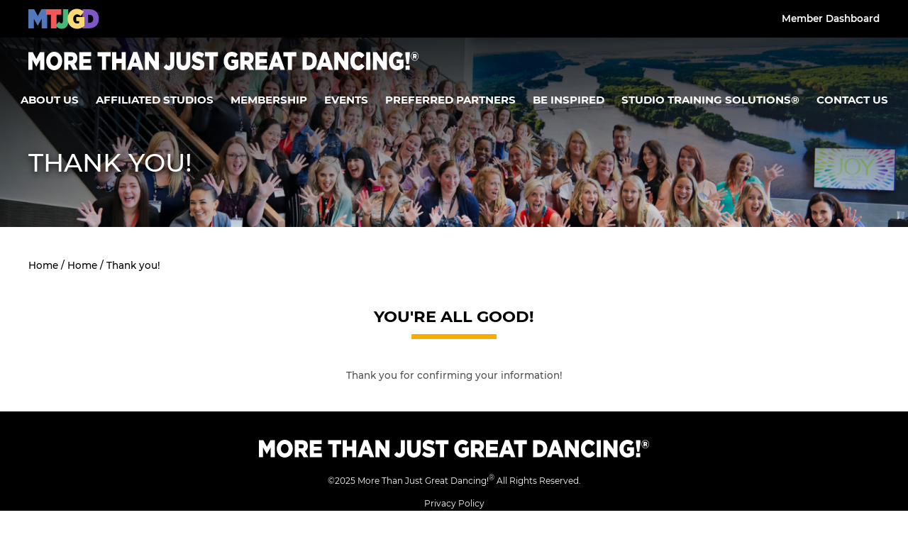

--- FILE ---
content_type: text/html; charset=UTF-8
request_url: https://morethanjustgreatdancing.com/home/thank-you/
body_size: 13944
content:
<!DOCTYPE html>
<html lang="en">
<head>
    <meta charset="UTF-8"/>
    <meta name="viewport" content="width=device-width, initial-scale=1.0"/>
    <!-- Global site tag (gtag.js) - Google Analytics -->
    <script async src="https://www.googletagmanager.com/gtag/js?id=UA-80403012-3"></script>
    <script>
      window.dataLayer = window.dataLayer || [];
      function gtag(){dataLayer.push(arguments);}
      gtag('js', new Date());

      gtag('config', 'UA-80403012-3');
    </script>
    <link rel="shortcut icon" href="https://morethanjustgreatdancing.com/wp-content/themes/more-than-just-great-dancing/images/favicons/favicon.ico" type="image/vnd.microsoft.icon"/>
    <link rel="apple-touch-icon" sizes="180x180" href="https://morethanjustgreatdancing.com/wp-content/themes/more-than-just-great-dancing/images/favicons/apple-touch-icon.png">
    <meta name="facebook-domain-verification" content="7dhuv3q2onp1t80zjedxtj6mdw8l6m" />
    <script>
        document.documentElement.classList.add( typeof document.createElement( 'div' ).style.grid === 'string' ? 'supports-css-grid-yes' : 'supports-css-grid-no' );
    </script>
    <meta name='robots' content='index, follow, max-image-preview:large, max-snippet:-1, max-video-preview:-1' />
	<style>img:is([sizes="auto" i], [sizes^="auto," i]) { contain-intrinsic-size: 3000px 1500px }</style>
	
	<!-- This site is optimized with the Yoast SEO plugin v26.6 - https://yoast.com/wordpress/plugins/seo/ -->
	<title>Thank you! | More Than Just Great Dancing</title>
	<meta name="description" content="Thank you for confirming your info! We’re so glad you’re here. Keep exploring More Than Just Great Dancing &amp; stay inspired on your dance studio journey!" />
	<link rel="canonical" href="https://morethanjustgreatdancing.com/home/thank-you/" />
	<meta property="og:locale" content="en_US" />
	<meta property="og:type" content="article" />
	<meta property="og:title" content="Thank you! | More Than Just Great Dancing" />
	<meta property="og:description" content="Thank you for confirming your info! We’re so glad you’re here. Keep exploring More Than Just Great Dancing &amp; stay inspired on your dance studio journey!" />
	<meta property="og:url" content="https://morethanjustgreatdancing.com/home/thank-you/" />
	<meta property="og:site_name" content="More Than Just Great Dancing" />
	<meta property="article:modified_time" content="2025-02-28T06:05:35+00:00" />
	<meta name="twitter:card" content="summary_large_image" />
	<script type="application/ld+json" class="yoast-schema-graph">{"@context":"https://schema.org","@graph":[{"@type":"WebPage","@id":"https://morethanjustgreatdancing.com/home/thank-you/","url":"https://morethanjustgreatdancing.com/home/thank-you/","name":"Thank you! | More Than Just Great Dancing","isPartOf":{"@id":"https://morethanjustgreatdancing.com/#website"},"datePublished":"2021-06-15T17:14:41+00:00","dateModified":"2025-02-28T06:05:35+00:00","description":"Thank you for confirming your info! We’re so glad you’re here. Keep exploring More Than Just Great Dancing & stay inspired on your dance studio journey!","breadcrumb":{"@id":"https://morethanjustgreatdancing.com/home/thank-you/#breadcrumb"},"inLanguage":"en-US","potentialAction":[{"@type":"ReadAction","target":["https://morethanjustgreatdancing.com/home/thank-you/"]}]},{"@type":"BreadcrumbList","@id":"https://morethanjustgreatdancing.com/home/thank-you/#breadcrumb","itemListElement":[{"@type":"ListItem","position":1,"name":"Home","item":"https://morethanjustgreatdancing.com/"},{"@type":"ListItem","position":2,"name":"Home","item":"https://morethanjustgreatdancing.com/"},{"@type":"ListItem","position":3,"name":"Thank you!"}]},{"@type":"WebSite","@id":"https://morethanjustgreatdancing.com/#website","url":"https://morethanjustgreatdancing.com/","name":"More Than Just Great Dancing","description":"","potentialAction":[{"@type":"SearchAction","target":{"@type":"EntryPoint","urlTemplate":"https://morethanjustgreatdancing.com/?s={search_term_string}"},"query-input":{"@type":"PropertyValueSpecification","valueRequired":true,"valueName":"search_term_string"}}],"inLanguage":"en-US"}]}</script>
	<!-- / Yoast SEO plugin. -->


<link rel='stylesheet' id='wp-block-library-css' href='https://morethanjustgreatdancing.com/wp-includes/css/dist/block-library/style.min.css?ver=5d1217f1ef595aa316a75e316f0da0be' type='text/css' media='all' />
<style id='classic-theme-styles-inline-css' type='text/css'>
/*! This file is auto-generated */
.wp-block-button__link{color:#fff;background-color:#32373c;border-radius:9999px;box-shadow:none;text-decoration:none;padding:calc(.667em + 2px) calc(1.333em + 2px);font-size:1.125em}.wp-block-file__button{background:#32373c;color:#fff;text-decoration:none}
</style>
<style id='global-styles-inline-css' type='text/css'>
:root{--wp--preset--aspect-ratio--square: 1;--wp--preset--aspect-ratio--4-3: 4/3;--wp--preset--aspect-ratio--3-4: 3/4;--wp--preset--aspect-ratio--3-2: 3/2;--wp--preset--aspect-ratio--2-3: 2/3;--wp--preset--aspect-ratio--16-9: 16/9;--wp--preset--aspect-ratio--9-16: 9/16;--wp--preset--color--black: #000000;--wp--preset--color--cyan-bluish-gray: #abb8c3;--wp--preset--color--white: #ffffff;--wp--preset--color--pale-pink: #f78da7;--wp--preset--color--vivid-red: #cf2e2e;--wp--preset--color--luminous-vivid-orange: #ff6900;--wp--preset--color--luminous-vivid-amber: #fcb900;--wp--preset--color--light-green-cyan: #7bdcb5;--wp--preset--color--vivid-green-cyan: #00d084;--wp--preset--color--pale-cyan-blue: #8ed1fc;--wp--preset--color--vivid-cyan-blue: #0693e3;--wp--preset--color--vivid-purple: #9b51e0;--wp--preset--gradient--vivid-cyan-blue-to-vivid-purple: linear-gradient(135deg,rgba(6,147,227,1) 0%,rgb(155,81,224) 100%);--wp--preset--gradient--light-green-cyan-to-vivid-green-cyan: linear-gradient(135deg,rgb(122,220,180) 0%,rgb(0,208,130) 100%);--wp--preset--gradient--luminous-vivid-amber-to-luminous-vivid-orange: linear-gradient(135deg,rgba(252,185,0,1) 0%,rgba(255,105,0,1) 100%);--wp--preset--gradient--luminous-vivid-orange-to-vivid-red: linear-gradient(135deg,rgba(255,105,0,1) 0%,rgb(207,46,46) 100%);--wp--preset--gradient--very-light-gray-to-cyan-bluish-gray: linear-gradient(135deg,rgb(238,238,238) 0%,rgb(169,184,195) 100%);--wp--preset--gradient--cool-to-warm-spectrum: linear-gradient(135deg,rgb(74,234,220) 0%,rgb(151,120,209) 20%,rgb(207,42,186) 40%,rgb(238,44,130) 60%,rgb(251,105,98) 80%,rgb(254,248,76) 100%);--wp--preset--gradient--blush-light-purple: linear-gradient(135deg,rgb(255,206,236) 0%,rgb(152,150,240) 100%);--wp--preset--gradient--blush-bordeaux: linear-gradient(135deg,rgb(254,205,165) 0%,rgb(254,45,45) 50%,rgb(107,0,62) 100%);--wp--preset--gradient--luminous-dusk: linear-gradient(135deg,rgb(255,203,112) 0%,rgb(199,81,192) 50%,rgb(65,88,208) 100%);--wp--preset--gradient--pale-ocean: linear-gradient(135deg,rgb(255,245,203) 0%,rgb(182,227,212) 50%,rgb(51,167,181) 100%);--wp--preset--gradient--electric-grass: linear-gradient(135deg,rgb(202,248,128) 0%,rgb(113,206,126) 100%);--wp--preset--gradient--midnight: linear-gradient(135deg,rgb(2,3,129) 0%,rgb(40,116,252) 100%);--wp--preset--font-size--small: 13px;--wp--preset--font-size--medium: 20px;--wp--preset--font-size--large: 36px;--wp--preset--font-size--x-large: 42px;--wp--preset--spacing--20: 0.44rem;--wp--preset--spacing--30: 0.67rem;--wp--preset--spacing--40: 1rem;--wp--preset--spacing--50: 1.5rem;--wp--preset--spacing--60: 2.25rem;--wp--preset--spacing--70: 3.38rem;--wp--preset--spacing--80: 5.06rem;--wp--preset--shadow--natural: 6px 6px 9px rgba(0, 0, 0, 0.2);--wp--preset--shadow--deep: 12px 12px 50px rgba(0, 0, 0, 0.4);--wp--preset--shadow--sharp: 6px 6px 0px rgba(0, 0, 0, 0.2);--wp--preset--shadow--outlined: 6px 6px 0px -3px rgba(255, 255, 255, 1), 6px 6px rgba(0, 0, 0, 1);--wp--preset--shadow--crisp: 6px 6px 0px rgba(0, 0, 0, 1);}:where(.is-layout-flex){gap: 0.5em;}:where(.is-layout-grid){gap: 0.5em;}body .is-layout-flex{display: flex;}.is-layout-flex{flex-wrap: wrap;align-items: center;}.is-layout-flex > :is(*, div){margin: 0;}body .is-layout-grid{display: grid;}.is-layout-grid > :is(*, div){margin: 0;}:where(.wp-block-columns.is-layout-flex){gap: 2em;}:where(.wp-block-columns.is-layout-grid){gap: 2em;}:where(.wp-block-post-template.is-layout-flex){gap: 1.25em;}:where(.wp-block-post-template.is-layout-grid){gap: 1.25em;}.has-black-color{color: var(--wp--preset--color--black) !important;}.has-cyan-bluish-gray-color{color: var(--wp--preset--color--cyan-bluish-gray) !important;}.has-white-color{color: var(--wp--preset--color--white) !important;}.has-pale-pink-color{color: var(--wp--preset--color--pale-pink) !important;}.has-vivid-red-color{color: var(--wp--preset--color--vivid-red) !important;}.has-luminous-vivid-orange-color{color: var(--wp--preset--color--luminous-vivid-orange) !important;}.has-luminous-vivid-amber-color{color: var(--wp--preset--color--luminous-vivid-amber) !important;}.has-light-green-cyan-color{color: var(--wp--preset--color--light-green-cyan) !important;}.has-vivid-green-cyan-color{color: var(--wp--preset--color--vivid-green-cyan) !important;}.has-pale-cyan-blue-color{color: var(--wp--preset--color--pale-cyan-blue) !important;}.has-vivid-cyan-blue-color{color: var(--wp--preset--color--vivid-cyan-blue) !important;}.has-vivid-purple-color{color: var(--wp--preset--color--vivid-purple) !important;}.has-black-background-color{background-color: var(--wp--preset--color--black) !important;}.has-cyan-bluish-gray-background-color{background-color: var(--wp--preset--color--cyan-bluish-gray) !important;}.has-white-background-color{background-color: var(--wp--preset--color--white) !important;}.has-pale-pink-background-color{background-color: var(--wp--preset--color--pale-pink) !important;}.has-vivid-red-background-color{background-color: var(--wp--preset--color--vivid-red) !important;}.has-luminous-vivid-orange-background-color{background-color: var(--wp--preset--color--luminous-vivid-orange) !important;}.has-luminous-vivid-amber-background-color{background-color: var(--wp--preset--color--luminous-vivid-amber) !important;}.has-light-green-cyan-background-color{background-color: var(--wp--preset--color--light-green-cyan) !important;}.has-vivid-green-cyan-background-color{background-color: var(--wp--preset--color--vivid-green-cyan) !important;}.has-pale-cyan-blue-background-color{background-color: var(--wp--preset--color--pale-cyan-blue) !important;}.has-vivid-cyan-blue-background-color{background-color: var(--wp--preset--color--vivid-cyan-blue) !important;}.has-vivid-purple-background-color{background-color: var(--wp--preset--color--vivid-purple) !important;}.has-black-border-color{border-color: var(--wp--preset--color--black) !important;}.has-cyan-bluish-gray-border-color{border-color: var(--wp--preset--color--cyan-bluish-gray) !important;}.has-white-border-color{border-color: var(--wp--preset--color--white) !important;}.has-pale-pink-border-color{border-color: var(--wp--preset--color--pale-pink) !important;}.has-vivid-red-border-color{border-color: var(--wp--preset--color--vivid-red) !important;}.has-luminous-vivid-orange-border-color{border-color: var(--wp--preset--color--luminous-vivid-orange) !important;}.has-luminous-vivid-amber-border-color{border-color: var(--wp--preset--color--luminous-vivid-amber) !important;}.has-light-green-cyan-border-color{border-color: var(--wp--preset--color--light-green-cyan) !important;}.has-vivid-green-cyan-border-color{border-color: var(--wp--preset--color--vivid-green-cyan) !important;}.has-pale-cyan-blue-border-color{border-color: var(--wp--preset--color--pale-cyan-blue) !important;}.has-vivid-cyan-blue-border-color{border-color: var(--wp--preset--color--vivid-cyan-blue) !important;}.has-vivid-purple-border-color{border-color: var(--wp--preset--color--vivid-purple) !important;}.has-vivid-cyan-blue-to-vivid-purple-gradient-background{background: var(--wp--preset--gradient--vivid-cyan-blue-to-vivid-purple) !important;}.has-light-green-cyan-to-vivid-green-cyan-gradient-background{background: var(--wp--preset--gradient--light-green-cyan-to-vivid-green-cyan) !important;}.has-luminous-vivid-amber-to-luminous-vivid-orange-gradient-background{background: var(--wp--preset--gradient--luminous-vivid-amber-to-luminous-vivid-orange) !important;}.has-luminous-vivid-orange-to-vivid-red-gradient-background{background: var(--wp--preset--gradient--luminous-vivid-orange-to-vivid-red) !important;}.has-very-light-gray-to-cyan-bluish-gray-gradient-background{background: var(--wp--preset--gradient--very-light-gray-to-cyan-bluish-gray) !important;}.has-cool-to-warm-spectrum-gradient-background{background: var(--wp--preset--gradient--cool-to-warm-spectrum) !important;}.has-blush-light-purple-gradient-background{background: var(--wp--preset--gradient--blush-light-purple) !important;}.has-blush-bordeaux-gradient-background{background: var(--wp--preset--gradient--blush-bordeaux) !important;}.has-luminous-dusk-gradient-background{background: var(--wp--preset--gradient--luminous-dusk) !important;}.has-pale-ocean-gradient-background{background: var(--wp--preset--gradient--pale-ocean) !important;}.has-electric-grass-gradient-background{background: var(--wp--preset--gradient--electric-grass) !important;}.has-midnight-gradient-background{background: var(--wp--preset--gradient--midnight) !important;}.has-small-font-size{font-size: var(--wp--preset--font-size--small) !important;}.has-medium-font-size{font-size: var(--wp--preset--font-size--medium) !important;}.has-large-font-size{font-size: var(--wp--preset--font-size--large) !important;}.has-x-large-font-size{font-size: var(--wp--preset--font-size--x-large) !important;}
:where(.wp-block-post-template.is-layout-flex){gap: 1.25em;}:where(.wp-block-post-template.is-layout-grid){gap: 1.25em;}
:where(.wp-block-columns.is-layout-flex){gap: 2em;}:where(.wp-block-columns.is-layout-grid){gap: 2em;}
:root :where(.wp-block-pullquote){font-size: 1.5em;line-height: 1.6;}
</style>
<link rel='stylesheet' id='king-countdowner-css' href='https://morethanjustgreatdancing.com/wp-content/plugins/easy-countdowner/assets/TimeCircles.css?ver=1.0' type='text/css' media='all' />
<link rel='stylesheet' id='foobox-noie7-min-css' href='https://morethanjustgreatdancing.com/wp-content/plugins/fooboxV2/css/foobox.noie7.min.css?ver=2.4.0.0' type='text/css' media='all' />
<style id='responsive-menu-inline-css' type='text/css'>
#rmp_menu_trigger-49175{width: 55px;height: 55px;position: absolute;top: 15px;border-radius: 5px;display: none;text-decoration: none;right: 5%;background: #000;transition: transform 0.5s, background-color 0.5s}#rmp_menu_trigger-49175:hover, #rmp_menu_trigger-49175:focus{background: #000;text-decoration: unset}#rmp_menu_trigger-49175.is-active{background: #000}#rmp_menu_trigger-49175 .rmp-trigger-box{width: 25px;color: #ffffff}#rmp_menu_trigger-49175 .rmp-trigger-icon-active, #rmp_menu_trigger-49175 .rmp-trigger-text-open{display: none}#rmp_menu_trigger-49175.is-active .rmp-trigger-icon-active, #rmp_menu_trigger-49175.is-active .rmp-trigger-text-open{display: inline}#rmp_menu_trigger-49175.is-active .rmp-trigger-icon-inactive, #rmp_menu_trigger-49175.is-active .rmp-trigger-text{display: none}#rmp_menu_trigger-49175 .rmp-trigger-label{color: #ffffff;pointer-events: none;line-height: 13px;font-family: inherit;font-size: 12px;display: inline;text-transform: inherit}#rmp_menu_trigger-49175 .rmp-trigger-label.rmp-trigger-label-top{display: block;margin-bottom: 12px}#rmp_menu_trigger-49175 .rmp-trigger-label.rmp-trigger-label-bottom{display: block;margin-top: 12px}#rmp_menu_trigger-49175 .responsive-menu-pro-inner{display: block}#rmp_menu_trigger-49175 .rmp-trigger-icon-inactive .rmp-font-icon{color: #fff}#rmp_menu_trigger-49175 .responsive-menu-pro-inner, #rmp_menu_trigger-49175 .responsive-menu-pro-inner::before, #rmp_menu_trigger-49175 .responsive-menu-pro-inner::after{width: 25px;height: 3px;background-color: #fff;border-radius: 4px;position: absolute}#rmp_menu_trigger-49175 .rmp-trigger-icon-active .rmp-font-icon{color: #fff}#rmp_menu_trigger-49175.is-active .responsive-menu-pro-inner, #rmp_menu_trigger-49175.is-active .responsive-menu-pro-inner::before, #rmp_menu_trigger-49175.is-active .responsive-menu-pro-inner::after{background-color: #fff}#rmp_menu_trigger-49175:hover .rmp-trigger-icon-inactive .rmp-font-icon{color: #fff}#rmp_menu_trigger-49175:not(.is-active):hover .responsive-menu-pro-inner, #rmp_menu_trigger-49175:not(.is-active):hover .responsive-menu-pro-inner::before, #rmp_menu_trigger-49175:not(.is-active):hover .responsive-menu-pro-inner::after{background-color: #fff}#rmp_menu_trigger-49175 .responsive-menu-pro-inner::before{top: 10px}#rmp_menu_trigger-49175 .responsive-menu-pro-inner::after{bottom: 10px}#rmp_menu_trigger-49175.is-active .responsive-menu-pro-inner::after{bottom: 0}@media screen and (max-width: 1024px){.primary-nav{display: none !important}#rmp_menu_trigger-49175{display: block}#rmp-container-49175{position: fixed;top: 0;margin: 0;transition: transform 0.5s;overflow: auto;display: block;width: 75%;background-color: #212121;background-image: url("");height: 100%;left: 0;padding-top: 0px;padding-left: 0px;padding-bottom: 0px;padding-right: 0px}#rmp-menu-wrap-49175{padding-top: 0px;padding-left: 0px;padding-bottom: 0px;padding-right: 0px;background-color: #212121}#rmp-menu-wrap-49175 .rmp-menu, #rmp-menu-wrap-49175 .rmp-submenu{width: 100%;box-sizing: border-box;margin: 0;padding: 0}#rmp-menu-wrap-49175 .rmp-submenu-depth-1 .rmp-menu-item-link{padding-left: 10%}#rmp-menu-wrap-49175 .rmp-submenu-depth-2 .rmp-menu-item-link{padding-left: 15%}#rmp-menu-wrap-49175 .rmp-submenu-depth-3 .rmp-menu-item-link{padding-left: 20%}#rmp-menu-wrap-49175 .rmp-submenu-depth-4 .rmp-menu-item-link{padding-left: 25%}#rmp-menu-wrap-49175 .rmp-submenu.rmp-submenu-open{display: block}#rmp-menu-wrap-49175 .rmp-menu-item{width: 100%;list-style: none;margin: 0}#rmp-menu-wrap-49175 .rmp-menu-item-link{height: 40px;line-height: 40px;font-size: 13px;border-bottom: 1px solid #212121;font-family: inherit;color: #fff;text-align: left;background-color: #212121;font-weight: normal;letter-spacing: 0px;display: block;box-sizing: border-box;width: 100%;text-decoration: none;position: relative;overflow: hidden;transition: background-color 0.5s, border-color 0.5s, 0.5s;padding: 0 5%;padding-right: 50px}#rmp-menu-wrap-49175 .rmp-menu-item-link:after, #rmp-menu-wrap-49175 .rmp-menu-item-link:before{display: none}#rmp-menu-wrap-49175 .rmp-menu-item-link:hover, #rmp-menu-wrap-49175 .rmp-menu-item-link:focus{color: #fff;border-color: #212121;background-color: #3f3f3f}#rmp-menu-wrap-49175 .rmp-menu-item-link:focus{outline: none;border-color: unset;box-shadow: unset}#rmp-menu-wrap-49175 .rmp-menu-item-link .rmp-font-icon{height: 40px;line-height: 40px;margin-right: 10px;font-size: 13px}#rmp-menu-wrap-49175 .rmp-menu-current-item .rmp-menu-item-link{color: #fff;border-color: #212121;background-color: #212121}#rmp-menu-wrap-49175 .rmp-menu-current-item .rmp-menu-item-link:hover, #rmp-menu-wrap-49175 .rmp-menu-current-item .rmp-menu-item-link:focus{color: #fff;border-color: #3f3f3f;background-color: #3f3f3f}#rmp-menu-wrap-49175 .rmp-menu-subarrow{position: absolute;top: 0;bottom: 0;text-align: center;overflow: hidden;background-size: cover;overflow: hidden;right: 0;border-left-style: solid;border-left-color: #212121;border-left-width: 1px;height: 40px;width: 40px;color: #fff;background-color: #212121}#rmp-menu-wrap-49175 .rmp-menu-subarrow svg{fill: #fff}#rmp-menu-wrap-49175 .rmp-menu-subarrow:hover{color: #fff;border-color: #3f3f3f;background-color: #3f3f3f}#rmp-menu-wrap-49175 .rmp-menu-subarrow:hover svg{fill: #fff}#rmp-menu-wrap-49175 .rmp-menu-subarrow .rmp-font-icon{margin-right: unset}#rmp-menu-wrap-49175 .rmp-menu-subarrow *{vertical-align: middle;line-height: 40px}#rmp-menu-wrap-49175 .rmp-menu-subarrow-active{display: block;background-size: cover;color: #fff;border-color: #212121;background-color: #212121}#rmp-menu-wrap-49175 .rmp-menu-subarrow-active svg{fill: #fff}#rmp-menu-wrap-49175 .rmp-menu-subarrow-active:hover{color: #fff;border-color: #3f3f3f;background-color: #3f3f3f}#rmp-menu-wrap-49175 .rmp-menu-subarrow-active:hover svg{fill: #fff}#rmp-menu-wrap-49175 .rmp-submenu{display: none}#rmp-menu-wrap-49175 .rmp-submenu .rmp-menu-item-link{height: 40px;line-height: 40px;letter-spacing: 0px;font-size: 13px;border-bottom: 1px solid #212121;font-family: inherit;font-weight: normal;color: #fff;text-align: left;background-color: #212121}#rmp-menu-wrap-49175 .rmp-submenu .rmp-menu-item-link:hover, #rmp-menu-wrap-49175 .rmp-submenu .rmp-menu-item-link:focus{color: #fff;border-color: #212121;background-color: #3f3f3f}#rmp-menu-wrap-49175 .rmp-submenu .rmp-menu-current-item .rmp-menu-item-link{color: #fff;border-color: #212121;background-color: #212121}#rmp-menu-wrap-49175 .rmp-submenu .rmp-menu-current-item .rmp-menu-item-link:hover, #rmp-menu-wrap-49175 .rmp-submenu .rmp-menu-current-item .rmp-menu-item-link:focus{color: #fff;border-color: #3f3f3f;background-color: #3f3f3f}#rmp-menu-wrap-49175 .rmp-submenu .rmp-menu-subarrow{right: 0;border-right: unset;border-left-style: solid;border-left-color: #212121;border-left-width: 1px;height: 40px;line-height: 40px;width: 40px;color: #fff;background-color: #212121}#rmp-menu-wrap-49175 .rmp-submenu .rmp-menu-subarrow:hover{color: #fff;border-color: #3f3f3f;background-color: #3f3f3f}#rmp-menu-wrap-49175 .rmp-submenu .rmp-menu-subarrow-active{color: #fff;border-color: #212121;background-color: #212121}#rmp-menu-wrap-49175 .rmp-submenu .rmp-menu-subarrow-active:hover{color: #fff;border-color: #3f3f3f;background-color: #3f3f3f}#rmp-menu-wrap-49175 .rmp-menu-item-description{margin: 0;padding: 5px 5%;opacity: 0.8;color: #fff}#rmp-search-box-49175{display: block;padding-top: 0px;padding-left: 5%;padding-bottom: 0px;padding-right: 5%}#rmp-search-box-49175 .rmp-search-form{margin: 0}#rmp-search-box-49175 .rmp-search-box{background: #fff;border: 1px solid #dadada;color: #333;width: 100%;padding: 0 5%;border-radius: 30px;height: 45px;-webkit-appearance: none}#rmp-search-box-49175 .rmp-search-box::placeholder{color: #C7C7CD}#rmp-search-box-49175 .rmp-search-box:focus{background-color: #fff;outline: 2px solid #dadada;color: #333}#rmp-menu-title-49175{background-color: #212121;color: #fff;text-align: left;font-size: 13px;padding-top: 10%;padding-left: 5%;padding-bottom: 0%;padding-right: 5%;font-weight: 400;transition: background-color 0.5s, border-color 0.5s, color 0.5s}#rmp-menu-title-49175:hover{background-color: #212121;color: #fff}#rmp-menu-title-49175 > .rmp-menu-title-link{color: #fff;width: 100%;background-color: unset;text-decoration: none}#rmp-menu-title-49175 > .rmp-menu-title-link:hover{color: #fff}#rmp-menu-title-49175 .rmp-font-icon{font-size: 13px}#rmp-menu-additional-content-49175{padding-top: 0px;padding-left: 5%;padding-bottom: 0px;padding-right: 5%;color: #fff;text-align: center;font-size: 16px}}.rmp-container{display: none;visibility: visible;padding: 0px 0px 0px 0px;z-index: 99998;transition: all 0.3s}.rmp-container.rmp-fade-top, .rmp-container.rmp-fade-left, .rmp-container.rmp-fade-right, .rmp-container.rmp-fade-bottom{display: none}.rmp-container.rmp-slide-left, .rmp-container.rmp-push-left{transform: translateX(-100%);-ms-transform: translateX(-100%);-webkit-transform: translateX(-100%);-moz-transform: translateX(-100%)}.rmp-container.rmp-slide-left.rmp-menu-open, .rmp-container.rmp-push-left.rmp-menu-open{transform: translateX(0);-ms-transform: translateX(0);-webkit-transform: translateX(0);-moz-transform: translateX(0)}.rmp-container.rmp-slide-right, .rmp-container.rmp-push-right{transform: translateX(100%);-ms-transform: translateX(100%);-webkit-transform: translateX(100%);-moz-transform: translateX(100%)}.rmp-container.rmp-slide-right.rmp-menu-open, .rmp-container.rmp-push-right.rmp-menu-open{transform: translateX(0);-ms-transform: translateX(0);-webkit-transform: translateX(0);-moz-transform: translateX(0)}.rmp-container.rmp-slide-top, .rmp-container.rmp-push-top{transform: translateY(-100%);-ms-transform: translateY(-100%);-webkit-transform: translateY(-100%);-moz-transform: translateY(-100%)}.rmp-container.rmp-slide-top.rmp-menu-open, .rmp-container.rmp-push-top.rmp-menu-open{transform: translateY(0);-ms-transform: translateY(0);-webkit-transform: translateY(0);-moz-transform: translateY(0)}.rmp-container.rmp-slide-bottom, .rmp-container.rmp-push-bottom{transform: translateY(100%);-ms-transform: translateY(100%);-webkit-transform: translateY(100%);-moz-transform: translateY(100%)}.rmp-container.rmp-slide-bottom.rmp-menu-open, .rmp-container.rmp-push-bottom.rmp-menu-open{transform: translateX(0);-ms-transform: translateX(0);-webkit-transform: translateX(0);-moz-transform: translateX(0)}.rmp-container::-webkit-scrollbar{width: 0px}.rmp-container ::-webkit-scrollbar-track{box-shadow: inset 0 0 5px transparent}.rmp-container ::-webkit-scrollbar-thumb{background: transparent}.rmp-container ::-webkit-scrollbar-thumb:hover{background: transparent}.rmp-container .rmp-menu-wrap .rmp-menu{transition: none;border-radius: 0;box-shadow: none;background: none;border: 0;bottom: auto;box-sizing: border-box;clip: auto;color: #666;display: block;float: none;font-family: inherit;font-size: 14px;height: auto;left: auto;line-height: 1.7;list-style-type: none;margin: 0;min-height: auto;max-height: none;opacity: 1;outline: none;overflow: visible;padding: 0;position: relative;pointer-events: auto;right: auto;text-align: left;text-decoration: none;text-indent: 0;text-transform: none;transform: none;top: auto;visibility: inherit;width: auto;word-wrap: break-word;white-space: normal}.rmp-container .rmp-menu-additional-content{display: block;word-break: break-word}.rmp-container .rmp-menu-title{display: flex;flex-direction: column}.rmp-container .rmp-menu-title .rmp-menu-title-image{max-width: 100%;margin-bottom: 15px;display: block;margin: auto;margin-bottom: 15px}button.rmp_menu_trigger{z-index: 999999;overflow: hidden;outline: none;border: 0;display: none;margin: 0;transition: transform 0.5s, background-color 0.5s;padding: 0}button.rmp_menu_trigger .responsive-menu-pro-inner::before, button.rmp_menu_trigger .responsive-menu-pro-inner::after{content: "";display: block}button.rmp_menu_trigger .responsive-menu-pro-inner::before{top: 10px}button.rmp_menu_trigger .responsive-menu-pro-inner::after{bottom: 10px}button.rmp_menu_trigger .rmp-trigger-box{width: 40px;display: inline-block;position: relative;pointer-events: none;vertical-align: super}.admin-bar .rmp-container, .admin-bar .rmp_menu_trigger{margin-top: 32px !important}@media screen and (max-width: 782px){.admin-bar .rmp-container, .admin-bar .rmp_menu_trigger{margin-top: 46px !important}}.rmp-menu-trigger-boring .responsive-menu-pro-inner{transition-property: none}.rmp-menu-trigger-boring .responsive-menu-pro-inner::after, .rmp-menu-trigger-boring .responsive-menu-pro-inner::before{transition-property: none}.rmp-menu-trigger-boring.is-active .responsive-menu-pro-inner{transform: rotate(45deg)}.rmp-menu-trigger-boring.is-active .responsive-menu-pro-inner:before{top: 0;opacity: 0}.rmp-menu-trigger-boring.is-active .responsive-menu-pro-inner:after{bottom: 0;transform: rotate(-90deg)}
</style>
<link rel='stylesheet' id='dashicons-css' href='https://morethanjustgreatdancing.com/wp-includes/css/dashicons.min.css?ver=5d1217f1ef595aa316a75e316f0da0be' type='text/css' media='all' />
<link rel='stylesheet' id='000-reset-p-style-css' href='https://morethanjustgreatdancing.com/wp-content/themes/more-than-just-great-dancing/css/000-reset.css?ver=1563904976' type='text/css' media='screen' />
<link rel='stylesheet' id='010-vars-p-style-css' href='https://morethanjustgreatdancing.com/wp-content/themes/more-than-just-great-dancing/css/010-vars.css?ver=1726233541' type='text/css' media='screen' />
<link rel='stylesheet' id='050-fonts-p-style-css' href='https://morethanjustgreatdancing.com/wp-content/themes/more-than-just-great-dancing/css/050-fonts.css?ver=1563904976' type='text/css' media='screen' />
<link rel='stylesheet' id='100-main-p-style-css' href='https://morethanjustgreatdancing.com/wp-content/themes/more-than-just-great-dancing/css/100-main.css?ver=1563904976' type='text/css' media='screen' />
<link rel='stylesheet' id='150-skip-link-p-style-css' href='https://morethanjustgreatdancing.com/wp-content/themes/more-than-just-great-dancing/css/150-skip-link.css?ver=1563904976' type='text/css' media='screen' />
<link rel='stylesheet' id='175-shared-colors-p-style-css' href='https://morethanjustgreatdancing.com/wp-content/themes/more-than-just-great-dancing/css/175-shared-colors.css?ver=1726233541' type='text/css' media='screen' />
<link rel='stylesheet' id='175-wordpress-p-style-css' href='https://morethanjustgreatdancing.com/wp-content/themes/more-than-just-great-dancing/css/175-wordpress.css?ver=1675087794' type='text/css' media='screen' />
<link rel='stylesheet' id='200-header-p-style-css' href='https://morethanjustgreatdancing.com/wp-content/themes/more-than-just-great-dancing/css/200-header.css?ver=1563904976' type='text/css' media='screen' />
<link rel='stylesheet' id='210-header-home-featured-buttons-p-style-css' href='https://morethanjustgreatdancing.com/wp-content/themes/more-than-just-great-dancing/css/210-header-home-featured-buttons.css?ver=1563904976' type='text/css' media='screen' />
<link rel='stylesheet' id='210-header-home-h1-p-style-css' href='https://morethanjustgreatdancing.com/wp-content/themes/more-than-just-great-dancing/css/210-header-home-h1.css?ver=1563904976' type='text/css' media='screen' />
<link rel='stylesheet' id='210-header-nav-p-style-css' href='https://morethanjustgreatdancing.com/wp-content/themes/more-than-just-great-dancing/css/210-header-nav.css?ver=1711044370' type='text/css' media='screen' />
<link rel='stylesheet' id='250-breadcrumbs-p-style-css' href='https://morethanjustgreatdancing.com/wp-content/themes/more-than-just-great-dancing/css/250-breadcrumbs.css?ver=1563904976' type='text/css' media='screen' />
<link rel='stylesheet' id='300-blog-home-p-style-css' href='https://morethanjustgreatdancing.com/wp-content/themes/more-than-just-great-dancing/css/300-blog-home.css?ver=1563904976' type='text/css' media='screen' />
<link rel='stylesheet' id='300-home-as-seen-in-p-style-css' href='https://morethanjustgreatdancing.com/wp-content/themes/more-than-just-great-dancing/css/300-home-as-seen-in.css?ver=1598896599' type='text/css' media='screen' />
<link rel='stylesheet' id='300-home-image-with-text-p-style-css' href='https://morethanjustgreatdancing.com/wp-content/themes/more-than-just-great-dancing/css/300-home-image-with-text.css?ver=1563904976' type='text/css' media='screen' />
<link rel='stylesheet' id='300-home-pricing-table-p-style-css' href='https://morethanjustgreatdancing.com/wp-content/themes/more-than-just-great-dancing/css/300-home-pricing-table.css?ver=1563904976' type='text/css' media='screen' />
<link rel='stylesheet' id='300-home-section-3-p-style-css' href='https://morethanjustgreatdancing.com/wp-content/themes/more-than-just-great-dancing/css/300-home-section-3.css?ver=1563904976' type='text/css' media='screen' />
<link rel='stylesheet' id='300-home-top-boxes-p-style-css' href='https://morethanjustgreatdancing.com/wp-content/themes/more-than-just-great-dancing/css/300-home-top-boxes.css?ver=1563904976' type='text/css' media='screen' />
<link rel='stylesheet' id='300-maps-p-style-css' href='https://morethanjustgreatdancing.com/wp-content/themes/more-than-just-great-dancing/css/300-maps.css?ver=1563904976' type='text/css' media='screen' />
<link rel='stylesheet' id='400-affiliated_studios-p-style-css' href='https://morethanjustgreatdancing.com/wp-content/themes/more-than-just-great-dancing/css/400-affiliated_studios.css?ver=1598896763' type='text/css' media='screen' />
<link rel='stylesheet' id='400-download-categories-p-style-css' href='https://morethanjustgreatdancing.com/wp-content/themes/more-than-just-great-dancing/css/400-download-categories.css?ver=1563904976' type='text/css' media='screen' />
<link rel='stylesheet' id='400-download-files-p-style-css' href='https://morethanjustgreatdancing.com/wp-content/themes/more-than-just-great-dancing/css/400-download-files.css?ver=1726259778' type='text/css' media='screen' />
<link rel='stylesheet' id='400-forms-moonray-p-style-css' href='https://morethanjustgreatdancing.com/wp-content/themes/more-than-just-great-dancing/css/400-forms-moonray.css?ver=1563904976' type='text/css' media='screen' />
<link rel='stylesheet' id='400-infusion-forms-p-style-css' href='https://morethanjustgreatdancing.com/wp-content/themes/more-than-just-great-dancing/css/400-infusion-forms.css?ver=1704214489' type='text/css' media='screen' />
<link rel='stylesheet' id='400-live-events-p-style-css' href='https://morethanjustgreatdancing.com/wp-content/themes/more-than-just-great-dancing/css/400-live-events.css?ver=1563904976' type='text/css' media='screen' />
<link rel='stylesheet' id='400-misty-minute-blog-listing-p-style-css' href='https://morethanjustgreatdancing.com/wp-content/themes/more-than-just-great-dancing/css/400-misty-minute-blog-listing.css?ver=1563904976' type='text/css' media='screen' />
<link rel='stylesheet' id='400-page-headline-p-style-css' href='https://morethanjustgreatdancing.com/wp-content/themes/more-than-just-great-dancing/css/400-page-headline.css?ver=1563904976' type='text/css' media='screen' />
<link rel='stylesheet' id='400-preferred-vendors-p-style-css' href='https://morethanjustgreatdancing.com/wp-content/themes/more-than-just-great-dancing/css/400-preferred-vendors.css?ver=1563904976' type='text/css' media='screen' />
<link rel='stylesheet' id='400-share-icons-p-style-css' href='https://morethanjustgreatdancing.com/wp-content/themes/more-than-just-great-dancing/css/400-share-icons.css?ver=1563904976' type='text/css' media='screen' />
<link rel='stylesheet' id='400-single-blog-post-p-style-css' href='https://morethanjustgreatdancing.com/wp-content/themes/more-than-just-great-dancing/css/400-single-blog-post.css?ver=1563904976' type='text/css' media='screen' />
<link rel='stylesheet' id='400-single-page-p-style-css' href='https://morethanjustgreatdancing.com/wp-content/themes/more-than-just-great-dancing/css/400-single-page.css?ver=1563904976' type='text/css' media='screen' />
<link rel='stylesheet' id='400-testimonial-p-style-css' href='https://morethanjustgreatdancing.com/wp-content/themes/more-than-just-great-dancing/css/400-testimonial.css?ver=1563904976' type='text/css' media='screen' />
<link rel='stylesheet' id='400-tos-p-style-css' href='https://morethanjustgreatdancing.com/wp-content/themes/more-than-just-great-dancing/css/400-tos.css?ver=1563904976' type='text/css' media='screen' />
<link rel='stylesheet' id='400-wysiwyg-p-style-css' href='https://morethanjustgreatdancing.com/wp-content/themes/more-than-just-great-dancing/css/400-wysiwyg.css?ver=1563904976' type='text/css' media='screen' />
<link rel='stylesheet' id='410-membership-p-style-css' href='https://morethanjustgreatdancing.com/wp-content/themes/more-than-just-great-dancing/css/410-membership.css?ver=1598896599' type='text/css' media='screen' />
<link rel='stylesheet' id='500-refer-a-friend-p-style-css' href='https://morethanjustgreatdancing.com/wp-content/themes/more-than-just-great-dancing/css/500-refer-a-friend.css?ver=1563904976' type='text/css' media='screen' />
<link rel='stylesheet' id='700-footer-p-style-css' href='https://morethanjustgreatdancing.com/wp-content/themes/more-than-just-great-dancing/css/700-footer.css?ver=1748634062' type='text/css' media='screen' />
<script type="text/javascript" src="https://morethanjustgreatdancing.com/wp-includes/js/jquery/jquery.min.js?ver=3.7.1" id="jquery-core-js"></script>
<script type="text/javascript" src="https://morethanjustgreatdancing.com/wp-includes/js/jquery/jquery-migrate.min.js?ver=3.4.1" id="jquery-migrate-js"></script>
<script type="text/javascript" src="https://morethanjustgreatdancing.com/wp-content/plugins/easy-countdowner/assets/TimeCircles.js?ver=1.0" id="king-countdowner-js-js"></script>
<script type="text/javascript" id="rmp_menu_scripts-js-extra">
/* <![CDATA[ */
var rmp_menu = {"ajaxURL":"https:\/\/morethanjustgreatdancing.com\/wp-admin\/admin-ajax.php","wp_nonce":"f7ad284e6b","menu":[{"menu_theme":null,"theme_type":"default","theme_location_menu":"","submenu_submenu_arrow_width":"40","submenu_submenu_arrow_width_unit":"px","submenu_submenu_arrow_height":"40","submenu_submenu_arrow_height_unit":"px","submenu_arrow_position":"right","submenu_sub_arrow_background_colour":"#212121","submenu_sub_arrow_background_hover_colour":"#3f3f3f","submenu_sub_arrow_background_colour_active":"#212121","submenu_sub_arrow_background_hover_colour_active":"#3f3f3f","submenu_sub_arrow_border_width":"1","submenu_sub_arrow_border_width_unit":"px","submenu_sub_arrow_border_colour":"#212121","submenu_sub_arrow_border_hover_colour":"#3f3f3f","submenu_sub_arrow_border_colour_active":"#212121","submenu_sub_arrow_border_hover_colour_active":"#3f3f3f","submenu_sub_arrow_shape_colour":"#fff","submenu_sub_arrow_shape_hover_colour":"#fff","submenu_sub_arrow_shape_colour_active":"#fff","submenu_sub_arrow_shape_hover_colour_active":"#fff","use_header_bar":"off","header_bar_items_order":"{\"logo\":\"on\",\"title\":\"on\",\"search\":\"on\",\"html content\":\"on\"}","header_bar_title":"","header_bar_html_content":"","header_bar_logo":"","header_bar_logo_link":"","header_bar_logo_width":null,"header_bar_logo_width_unit":"%","header_bar_logo_height":null,"header_bar_logo_height_unit":"px","header_bar_height":"80","header_bar_height_unit":"px","header_bar_padding":{"top":"0px","right":"5%","bottom":"0px","left":"5%"},"header_bar_font":"","header_bar_font_size":"14","header_bar_font_size_unit":"px","header_bar_text_color":"#ffffff","header_bar_background_color":"#ffffff","header_bar_breakpoint":"800","header_bar_position_type":"fixed","header_bar_adjust_page":null,"header_bar_scroll_enable":"off","header_bar_scroll_background_color":"#36bdf6","mobile_breakpoint":"600","tablet_breakpoint":"1024","transition_speed":"0.5","sub_menu_speed":"0.2","show_menu_on_page_load":"","menu_disable_scrolling":"off","menu_overlay":"off","menu_overlay_colour":"rgba(0,0,0,0.7)","desktop_menu_width":"","desktop_menu_width_unit":"px","desktop_menu_positioning":"fixed","desktop_menu_side":"","desktop_menu_to_hide":"","use_current_theme_location":"off","mega_menu":{"225":"off","227":"off","229":"off","228":"off","226":"off"},"desktop_submenu_open_animation":"","desktop_submenu_open_animation_speed":"0ms","desktop_submenu_open_on_click":"","desktop_menu_hide_and_show":"","menu_name":"Default Menu","menu_to_use":"top-menu","different_menu_for_mobile":"off","menu_to_use_in_mobile":"main-menu","use_mobile_menu":"on","use_tablet_menu":"on","use_desktop_menu":null,"menu_display_on":"all-pages","menu_to_hide":".primary-nav","submenu_descriptions_on":"","custom_walker":"","menu_background_colour":"#212121","menu_depth":"5","smooth_scroll_on":"off","smooth_scroll_speed":"500","menu_font_icons":[],"menu_links_height":"40","menu_links_height_unit":"px","menu_links_line_height":"40","menu_links_line_height_unit":"px","menu_depth_0":"5","menu_depth_0_unit":"%","menu_font_size":"13","menu_font_size_unit":"px","menu_font":"","menu_font_weight":"normal","menu_text_alignment":"left","menu_text_letter_spacing":"","menu_word_wrap":"off","menu_link_colour":"#fff","menu_link_hover_colour":"#fff","menu_current_link_colour":"#fff","menu_current_link_hover_colour":"#fff","menu_item_background_colour":"#212121","menu_item_background_hover_colour":"#3f3f3f","menu_current_item_background_colour":"#212121","menu_current_item_background_hover_colour":"#3f3f3f","menu_border_width":"1","menu_border_width_unit":"px","menu_item_border_colour":"#212121","menu_item_border_colour_hover":"#212121","menu_current_item_border_colour":"#212121","menu_current_item_border_hover_colour":"#3f3f3f","submenu_links_height":"40","submenu_links_height_unit":"px","submenu_links_line_height":"40","submenu_links_line_height_unit":"px","menu_depth_side":"left","menu_depth_1":"10","menu_depth_1_unit":"%","menu_depth_2":"15","menu_depth_2_unit":"%","menu_depth_3":"20","menu_depth_3_unit":"%","menu_depth_4":"25","menu_depth_4_unit":"%","submenu_item_background_colour":"#212121","submenu_item_background_hover_colour":"#3f3f3f","submenu_current_item_background_colour":"#212121","submenu_current_item_background_hover_colour":"#3f3f3f","submenu_border_width":"1","submenu_border_width_unit":"px","submenu_item_border_colour":"#212121","submenu_item_border_colour_hover":"#212121","submenu_current_item_border_colour":"#212121","submenu_current_item_border_hover_colour":"#3f3f3f","submenu_font_size":"13","submenu_font_size_unit":"px","submenu_font":"","submenu_font_weight":"normal","submenu_text_letter_spacing":"","submenu_text_alignment":"left","submenu_link_colour":"#fff","submenu_link_hover_colour":"#fff","submenu_current_link_colour":"#fff","submenu_current_link_hover_colour":"#fff","inactive_arrow_shape":"\u25bc","active_arrow_shape":"\u25b2","inactive_arrow_font_icon":"","active_arrow_font_icon":"","inactive_arrow_image":"","active_arrow_image":"","submenu_arrow_width":"40","submenu_arrow_width_unit":"px","submenu_arrow_height":"40","submenu_arrow_height_unit":"px","arrow_position":"right","menu_sub_arrow_shape_colour":"#fff","menu_sub_arrow_shape_hover_colour":"#fff","menu_sub_arrow_shape_colour_active":"#fff","menu_sub_arrow_shape_hover_colour_active":"#fff","menu_sub_arrow_border_width":"1","menu_sub_arrow_border_width_unit":"px","menu_sub_arrow_border_colour":"#212121","menu_sub_arrow_border_hover_colour":"#3f3f3f","menu_sub_arrow_border_colour_active":"#212121","menu_sub_arrow_border_hover_colour_active":"#3f3f3f","menu_sub_arrow_background_colour":"#212121","menu_sub_arrow_background_hover_colour":"#3f3f3f","menu_sub_arrow_background_colour_active":"#212121","menu_sub_arrow_background_hover_colour_active":"#3f3f3f","fade_submenus":"off","fade_submenus_side":"left","fade_submenus_delay":"100","fade_submenus_speed":"500","use_slide_effect":"off","slide_effect_back_to_text":"Back","accordion_animation":"off","auto_expand_all_submenus":"off","auto_expand_current_submenus":"off","menu_item_click_to_trigger_submenu":"off","button_width":"55","button_width_unit":"px","button_height":"55","button_height_unit":"px","button_background_colour":"#000","button_background_colour_hover":"#000","button_background_colour_active":"#000","toggle_button_border_radius":"5","button_transparent_background":"off","button_left_or_right":"right","button_position_type":"absolute","button_distance_from_side":"5","button_distance_from_side_unit":"%","button_top":"15","button_top_unit":"px","button_push_with_animation":"off","button_click_animation":"boring","button_line_margin":"5","button_line_margin_unit":"px","button_line_width":"25","button_line_width_unit":"px","button_line_height":"3","button_line_height_unit":"px","button_line_colour":"#fff","button_line_colour_hover":"#fff","button_line_colour_active":"#fff","button_font_icon":"","button_font_icon_when_clicked":"","button_image":"","button_image_when_clicked":"","button_title":"Menu","button_title_open":null,"button_title_position":"bottom","menu_container_columns":"","button_font":"","button_font_size":"12","button_font_size_unit":"px","button_title_line_height":"13","button_title_line_height_unit":"px","button_text_colour":"#ffffff","button_trigger_type_click":"on","button_trigger_type_hover":"off","button_click_trigger":"#responsive-menu-button","items_order":{"title":"","menu":"on","search":"","additional content":""},"menu_title":"","menu_title_link":"","menu_title_link_location":"_self","menu_title_image":"","menu_title_font_icon":"","menu_title_section_padding":{"top":"10%","right":"5%","bottom":"0%","left":"5%"},"menu_title_background_colour":"#212121","menu_title_background_hover_colour":"#212121","menu_title_font_size":"13","menu_title_font_size_unit":"px","menu_title_alignment":"left","menu_title_font_weight":"400","menu_title_font_family":"","menu_title_colour":"#fff","menu_title_hover_colour":"#fff","menu_title_image_width":null,"menu_title_image_width_unit":"%","menu_title_image_height":null,"menu_title_image_height_unit":"px","menu_additional_content":"","menu_additional_section_padding":{"left":"5%","top":"0px","right":"5%","bottom":"0px"},"menu_additional_content_font_size":"16","menu_additional_content_font_size_unit":"px","menu_additional_content_alignment":"center","menu_additional_content_colour":"#fff","menu_search_box_text":"Search","menu_search_box_code":"","menu_search_section_padding":{"left":"5%","top":"0px","right":"5%","bottom":"0px"},"menu_search_box_height":"45","menu_search_box_height_unit":"px","menu_search_box_border_radius":"30","menu_search_box_text_colour":"#333","menu_search_box_background_colour":"#fff","menu_search_box_placeholder_colour":"#C7C7CD","menu_search_box_border_colour":"#dadada","menu_section_padding":{"top":"0px","right":"0px","bottom":"0px","left":"0px"},"menu_width":"75","menu_width_unit":"%","menu_maximum_width":"","menu_maximum_width_unit":"px","menu_minimum_width":"","menu_minimum_width_unit":"px","menu_auto_height":"off","menu_container_padding":{"top":"0px","right":"0px","bottom":"0px","left":"0px"},"menu_container_background_colour":"#212121","menu_background_image":"","animation_type":"slide","menu_appear_from":"left","animation_speed":"0.5","page_wrapper":"","menu_close_on_body_click":"off","menu_close_on_scroll":"off","menu_close_on_link_click":"off","enable_touch_gestures":"","breakpoint":"1024","button_image_alt":"","button_image_alt_when_clicked":"","active_arrow_image_alt":"","inactive_arrow_image_alt":"","menu_title_image_alt":"","minify_scripts":"on","scripts_in_footer":"off","external_files":"off","shortcode":"off","mobile_only":"off","custom_css":"","hide_on_mobile":"off","single_menu_height":"80","single_menu_height_unit":"px","single_menu_font":"","single_menu_font_size":"14","single_menu_font_size_unit":"px","single_menu_submenu_height":"40","single_menu_submenu_height_unit":"px","single_menu_submenu_font":"","single_menu_submenu_font_size":"12","single_menu_submenu_font_size_unit":"px","single_menu_item_link_colour":"#ffffff","single_menu_item_link_colour_hover":"#ffffff","single_menu_item_background_colour":"#ffffff","single_menu_item_background_colour_hover":"#ffffff","single_menu_item_submenu_link_colour":"#ffffff","single_menu_item_submenu_link_colour_hover":"#ffffff","single_menu_item_submenu_background_colour":"#ffffff","single_menu_item_submenu_background_colour_hover":"#ffffff","header_bar_logo_alt":"","button_font_icon_type":"font-awesome","button_font_icon_when_clicked_type":"font-awesome","active_arrow_font_icon_type":"font-awesome","inactive_arrow_font_icon_type":"font-awesome","menu_adjust_for_wp_admin_bar":"off","menu_title_font_icon_type":"font-awesome","menu_depth_5":"30","menu_depth_5_unit":"%","button_trigger_type":"click","keyboard_shortcut_close_menu":"27,37","keyboard_shortcut_open_menu":"32,39","remove_fontawesome":"","remove_bootstrap":"","desktop_menu_options":"{}","single_menu_line_height":"80","single_menu_line_height_unit":"px","single_menu_submenu_line_height":"40","single_menu_submenu_line_height_unit":"px","admin_theme":"light","hide_on_desktop":"off","excluded_pages":null,"menu_title_padding":{"left":"5%","top":"0px","right":"5%","bottom":"0px"},"menu_id":49175,"active_toggle_contents":"\u25b2","inactive_toggle_contents":"\u25bc"}]};
/* ]]> */
</script>
<script type="text/javascript" src="https://morethanjustgreatdancing.com/wp-content/plugins/responsive-menu/v4.0.0/assets/js/rmp-menu.min.js?ver=4.5.0" id="rmp_menu_scripts-js"></script>
<script src="https://7b287b8f22de41dfac65e7a68dd4f4d1.js.ubembed.com" async></script><!-- Stream WordPress user activity plugin v4.1.1 -->
<link rel="icon" href="https://morethanjustgreatdancing.com/wp-content/uploads/2016/07/cropped-mtjgd-favicon.png" sizes="32x32" />
<link rel="icon" href="https://morethanjustgreatdancing.com/wp-content/uploads/2016/07/cropped-mtjgd-favicon.png" sizes="192x192" />
<link rel="apple-touch-icon" href="https://morethanjustgreatdancing.com/wp-content/uploads/2016/07/cropped-mtjgd-favicon.png" />
<meta name="msapplication-TileImage" content="https://morethanjustgreatdancing.com/wp-content/uploads/2016/07/cropped-mtjgd-favicon.png" />
<!-- Facebook Pixel Code -->
<script>
  !function(f,b,e,v,n,t,s)
  {if(f.fbq)return;n=f.fbq=function(){n.callMethod?
  n.callMethod.apply(n,arguments):n.queue.push(arguments)};
  if(!f._fbq)f._fbq=n;n.push=n;n.loaded=!0;n.version='2.0';
  n.queue=[];t=b.createElement(e);t.async=!0;
  t.src=v;s=b.getElementsByTagName(e)[0];
  s.parentNode.insertBefore(t,s)}(window, document,'script',
  'https://connect.facebook.net/en_US/fbevents.js');
  fbq('init', '211655686573400');
  fbq('track', 'PageView');
</script>
<noscript>
  <img height="1" width="1" style="display:none"
       src="https://www.facebook.com/tr?id=211655686573400&ev=PageView&noscript=1"/>
</noscript>
<!-- End Facebook Pixel Code -->
</head>
<body class="page-template-default page page-id-44456 page-child parent-pageid-37470">


<a href="#main-content" class="skip-link">
    Skip to main content
</a>

<header class="primary-site-header" style="background-image: url(https://morethanjustgreatdancing.com/wp-content/uploads/fly-images/47223/Untitled-design-2-1-1680x477-c.png);">

    <div class="member-login-button">
        <div class="wrap">

            <a href="/" class="logo-acronym">
                <svg xmlns="http://www.w3.org/2000/svg" viewBox="0 0 216 72">
    <g fill="#7e57c5">
        <path d="M211.37 19.06v-.01a2.3 2.3 0 1 1 4.62-.02v.01a2.3 2.3 0 1 1-4.62.02zm4.36-.02v-.01a2.05 2.05 0 0 0-4.1.01v.01c0 1.13.88 2.06 2.05 2.06a2.04 2.04 0 0 0 2.05-2.07zm-2.91-1.21h1.04c.48 0 .86.25.86.72 0 .39-.25.61-.57.7l.65.9h-.47l-.59-.85h-.56v.85h-.37v-2.32zm1 1.17c.33 0 .52-.17.52-.43 0-.28-.2-.41-.52-.41h-.63V19h.63z"/>
        <path d="M164.8 6.53h19.49c20.22 0 30.33 11.54 30.33 28.97v.17c0 17.43-10.33 29.81-30.91 29.81H164.8V6.53zm17.02 17.18V48.3h2.84c7.78 0 12.8-3.7 12.8-12.21v-.17c0-8.5-5.02-12.21-12.8-12.21h-2.84z"/>
    </g>
	<path fill="#5078bb" d="M0 6.53h17.75l10.91 20.72 10.9-20.72h17.75v58.95H40.36V36.25L28.65 57.22h-.29L16.65 36.25v29.22H0V6.53z"/>
    <path fill="#F15858" d="M68.65 23.2H53.67V6.53h46.98V23.2H85.67v42.27H68.65V23.2z"/>
	<path fill="#45b878" d="M82.7 55.7l11.13-10.86c1.96 3.2 3.85 5.14 6.62 5.14 2.84 0 4.73-2.69 4.73-6.82V6.53h16.58v36.29c0 7.75-1.53 13.05-5.31 17.43-3.49 4.04-8.58 6.4-14.69 6.4-9.75 0-15.35-4.55-19.06-10.95z"/>
	<path fill="#fad979" d="M119.45 36.17V36c0-17.6 12-30.74 28.07-30.74 8.73 0 15.78 3.37 21.31 8.93l-9.53 13.3c-3.35-3.28-7.05-5.14-11.27-5.14-6.62 0-11.42 5.89-11.42 13.89v.17c0 8.34 5.02 14.06 12.15 14.06 2.91 0 4.51-.51 5.82-1.35v-5.89h-8.73V30.61h24.65v27.28a32.38 32.38 0 0 1-22.47 8.84c-15.85.01-28.58-12.29-28.58-30.56z"/>
</svg>
            </a>

            <span></span>

            <div>

                <a href="/member-dashboard/" class="link-dashboard">
                    Member Dashboard
                </a>

            </div>
        </div>
    </div>

    <div class="logo">
        <div class="wrap">
            <a href="/">
                <svg xmlns="http://www.w3.org/2000/svg" version="1.1" viewBox="0 0 551.1 25.23">
  <path d="M0 .49h6.16l5.02 9.39 5.01-9.4h6.16v24.26h-5.8V10.81l-5.37 9.5h-.12L5.7 10.85v13.9H0V.48zM25.09 12.68v-.07C25.09 5.65 29.95 0 36.44 0c6.5 0 11.3 5.58 11.3 12.54v.07c0 6.97-4.87 12.62-11.36 12.62-6.49 0-11.3-5.58-11.3-12.55zm16.67 0v-.07c0-3.53-2.16-6.55-5.38-6.55-3.21 0-5.34 2.98-5.34 6.48v.07c0 3.5 2.19 6.55 5.4 6.55 3.19 0 5.32-2.98 5.32-6.48zM50.44.49h9.95c3.21 0 5.44.97 6.85 2.6 1.23 1.41 1.86 3.25 1.86 5.64v.07c0 3.74-1.71 6.2-4.32 7.49l5.01 8.45h-6.7l-4.23-7.34h-2.59v7.34h-5.83V.5zm9.7 11.64c1.96 0 3.13-1.11 3.13-2.88v-.07c0-1.94-1.23-2.9-3.15-2.9h-3.85v5.85h3.88zM71.75.49h16.91v5.68H77.51v3.7h10.1v5.3H77.5v3.85h11.3v5.72H71.75V.5zM103.92 6.38h-6.28V.48h18.42v5.9h-6.3v18.36h-5.84V6.38zM118.31.49h5.83v9.07h7.48V.5h5.83v24.25h-5.83v-9.22h-7.48v9.22h-5.83V.5zM148.15.31h5.62l8.95 24.43h-6.25l-1.5-4.36h-8.14l-1.5 4.36h-6.1L148.14.31zm5.1 14.83-2.34-6.86-2.37 6.86h4.71zM164.46.49h5.44l8.65 12.82V.49h5.77v24.25h-5.08l-9.01-13.3v13.3h-5.77V.5zM191.02 21.07l3.76-4.09c1.02 1.42 1.98 2.25 3.3 2.25 1.44 0 2.37-1.14 2.37-3.4V.5h5.8v15.38c0 3.05-.66 5.2-2.07 6.83a7.36 7.36 0 0 1-5.77 2.46c-3.66 0-5.89-1.77-7.39-4.1zM209.17 14.1V.5h5.89v13.48c0 3.5 1.53 5.16 3.87 5.16 2.37 0 3.9-1.6 3.9-5V.5h5.9v13.44c0 7.8-3.88 11.26-9.86 11.26-5.95 0-9.7-3.5-9.7-11.09zM230.29 21.14l3.24-4.47c2.1 1.9 4.39 2.9 6.82 2.9 1.6 0 2.44-.61 2.44-1.65v-.07c0-1.04-.7-1.56-3.58-2.36-4.48-1.18-7.93-2.63-7.93-7.59v-.07c0-4.5 3.1-7.76 8.14-7.76 3.58 0 6.37 1.1 8.65 3.22l-2.91 4.75a9.48 9.48 0 0 0-5.89-2.4c-1.41 0-2.1.67-2.1 1.57v.07c0 1.1.72 1.6 3.66 2.35 4.81 1.22 7.81 3.02 7.81 7.56v.07c0 4.95-3.39 7.9-8.5 7.9a13.6 13.6 0 0 1-9.85-4.02zM255.7 6.38h-6.27V.48h18.41v5.9h-6.3v18.36h-5.83V6.38zM275.92 12.68v-.07c0-7.07 4.81-12.61 11.3-12.61 3.7 0 6.31 1.28 8.53 3.5l-3.42 4.78c-1.5-1.45-2.98-2.28-5.08-2.28-3.03 0-5.38 2.9-5.38 6.61v.07c0 3.95 2.38 6.76 5.71 6.76 1.44 0 2.52-.35 3.37-1v-2.95h-4.12v-4.92h9.65v10.88a12.96 12.96 0 0 1-9.14 3.78c-6.55 0-11.42-5.2-11.42-12.55zM299.42.49h9.94c3.22 0 5.44.97 6.85 2.6 1.24 1.41 1.87 3.25 1.87 5.64v.07c0 3.74-1.72 6.2-4.33 7.49l5.02 8.45h-6.7l-4.24-7.34h-2.58v7.34h-5.83V.5zm9.7 11.64c1.96 0 3.13-1.11 3.13-2.88v-.07c0-1.94-1.23-2.9-3.16-2.9h-3.84v5.85h3.87zM320.72.49h16.92v5.68h-11.15v3.7h10.1v5.3h-10.1v3.85h11.3v5.72h-17.07V.5zM347.76.31h5.62l8.95 24.43h-6.25l-1.5-4.36h-8.14l-1.5 4.36h-6.1L347.76.31zm5.1 14.83-2.34-6.86-2.37 6.86h4.72zM366.5 6.38h-6.27V.48h18.42v5.9h-6.31v18.36h-5.83V6.38zM387.42.49h8.14c7.48 0 11.84 4.99 11.84 11.99v.06c0 7-4.42 12.2-11.96 12.2h-8.02V.5zm5.83 5.92v12.37h2.37c3.52 0 5.83-2.22 5.83-6.13v-.07c0-3.88-2.31-6.17-5.83-6.17h-2.37zM415.9.31h5.62l8.95 24.43h-6.25l-1.5-4.36h-8.14l-1.5 4.36h-6.1L415.9.31zm5.1 14.83-2.34-6.86-2.37 6.86h4.72zM432.21.49h5.44l8.66 12.82V.49h5.76v24.25H447l-9.02-13.3v13.3h-5.77V.5zM454.8 12.68v-.07C454.8 5.54 459.5 0 465.87 0c4.3 0 7.06 2.08 8.93 5.02l-4.39 3.92c-1.2-1.7-2.58-2.84-4.6-2.84-2.94 0-5.01 2.91-5.01 6.44v.07c0 3.64 2.07 6.48 5.01 6.48 2.2 0 3.49-1.17 4.75-2.94l4.39 3.6c-1.99 3.16-4.66 5.48-9.29 5.48-6 0-10.84-5.3-10.84-12.55zM477.31.49h5.83v24.25h-5.83V.5zM486.68.49h5.44l8.65 12.82V.49h5.77v24.25h-5.07l-9.02-13.3v13.3h-5.77V.5zM509.28 12.68v-.07c0-7.07 4.8-12.61 11.3-12.61 3.69 0 6.3 1.28 8.53 3.5l-3.43 4.78C524.18 6.83 522.71 6 520.6 6c-3.03 0-5.37 2.9-5.37 6.61v.07c0 3.95 2.37 6.76 5.7 6.76 1.45 0 2.53-.35 3.37-1v-2.95h-4.12v-4.92h9.65v10.88a12.96 12.96 0 0 1-9.14 3.78c-6.55 0-11.41-5.2-11.41-12.55zM532.53 3.43V.5h6.5v2.94l-1.75 13.41h-2.98l-1.77-13.4zm.3 15.42h5.92v5.9h-5.92v-5.9zM540.64 6.24V6.2c0-3.29 2.32-6.06 5.23-6.06 2.94 0 5.23 2.74 5.23 6.03v.03c0 3.3-2.32 6.07-5.23 6.07-2.94 0-5.23-2.74-5.23-6.03zm9.86-.04v-.03c0-2.95-1.99-5.37-4.63-5.37-2.61 0-4.63 2.46-4.63 5.4v.04c0 2.94 1.99 5.37 4.63 5.37 2.61 0 4.63-2.46 4.63-5.4zm-6.97-3.32h2.67c1.44 0 2.4.72 2.4 2.18 0 1-.42 1.66-1.1 2l1.28 2.2h-1.95l-1.08-1.84h-.51v1.83h-1.71V2.88zm2.58 3.05c.51 0 .78-.28.78-.7 0-.45-.27-.69-.75-.69h-.9v1.39h.87z" fill="#fff"/>
</svg>
            </a>
        </div>
    </div>

    <nav class="primary-nav">
        <ul id="menu-top-menu" class="main-nav wrap"><li id="menu-item-16" class="menu-item menu-item-type-post_type menu-item-object-page menu-item-16"><a href="https://morethanjustgreatdancing.com/about-us/">About Us</a></li>
<li id="menu-item-19" class="menu-item menu-item-type-post_type menu-item-object-page menu-item-19"><a href="https://morethanjustgreatdancing.com/affiliated-studios/">Affiliated Studios</a></li>
<li id="menu-item-18" class="menu-item menu-item-type-post_type menu-item-object-page menu-item-18"><a href="https://morethanjustgreatdancing.com/membership/">Membership</a></li>
<li id="menu-item-37646" class="menu-item menu-item-type-post_type menu-item-object-page menu-item-37646"><a href="https://morethanjustgreatdancing.com/events/">Events</a></li>
<li id="menu-item-44703" class="menu-item menu-item-type-post_type menu-item-object-page menu-item-44703"><a href="https://morethanjustgreatdancing.com/our-preferred-partners/">Preferred Partners</a></li>
<li id="menu-item-20" class="menu-item menu-item-type-post_type menu-item-object-page menu-item-20"><a href="https://morethanjustgreatdancing.com/be-inspired/">Be Inspired</a></li>
<li id="menu-item-47346" class="menu-item menu-item-type-post_type menu-item-object-page menu-item-47346"><a href="https://morethanjustgreatdancing.com/studio-training-solutions/">Studio Training Solutions®</a></li>
<li id="menu-item-14" class="menu-item menu-item-type-post_type menu-item-object-page menu-item-14"><a href="https://morethanjustgreatdancing.com/contact-us/">Contact Us</a></li>
<li id="menu-item-41005" class="mobile-menu-only menu-item menu-item-type-post_type menu-item-object-page menu-item-41005"><a href="https://morethanjustgreatdancing.com/member-dashboard/">Member Dashboard</a></li>
</ul>    </nav>

        <div class="wrap home-header-content">

        <h1>Thank you!</h1>
    </div>

</header>

<main id="main-content">

    <div class="breadrumbs-and-search"><div id="breadcrumbs"><div class="breadcrumbs-wrapper region"><div class="breadcrumbs"><span><span><a href="https://morethanjustgreatdancing.com/">Home</a></span> / <span><a href="https://morethanjustgreatdancing.com/">Home</a></span> / <span class="breadcrumb_last" aria-current="page">Thank you!</span></span></div></div></div><div></div></div><section class="single-page"><section class="content-components"><section class="page-headline">
    <h2>You&#039;re all good!</h2>
    <hr />
</section>
<section class="wysiwyg">
    <h2></h2>
<h2 style="text-align: center;">Thank you for confirming your information!</h2>
</section>
</section></section>
</main>


<footer class="footer">

    <div class="logo-svg">
        <div class="wrap">
            <svg xmlns="http://www.w3.org/2000/svg" version="1.1" viewBox="0 0 551.1 25.23">
  <path d="M0 .49h6.16l5.02 9.39 5.01-9.4h6.16v24.26h-5.8V10.81l-5.37 9.5h-.12L5.7 10.85v13.9H0V.48zM25.09 12.68v-.07C25.09 5.65 29.95 0 36.44 0c6.5 0 11.3 5.58 11.3 12.54v.07c0 6.97-4.87 12.62-11.36 12.62-6.49 0-11.3-5.58-11.3-12.55zm16.67 0v-.07c0-3.53-2.16-6.55-5.38-6.55-3.21 0-5.34 2.98-5.34 6.48v.07c0 3.5 2.19 6.55 5.4 6.55 3.19 0 5.32-2.98 5.32-6.48zM50.44.49h9.95c3.21 0 5.44.97 6.85 2.6 1.23 1.41 1.86 3.25 1.86 5.64v.07c0 3.74-1.71 6.2-4.32 7.49l5.01 8.45h-6.7l-4.23-7.34h-2.59v7.34h-5.83V.5zm9.7 11.64c1.96 0 3.13-1.11 3.13-2.88v-.07c0-1.94-1.23-2.9-3.15-2.9h-3.85v5.85h3.88zM71.75.49h16.91v5.68H77.51v3.7h10.1v5.3H77.5v3.85h11.3v5.72H71.75V.5zM103.92 6.38h-6.28V.48h18.42v5.9h-6.3v18.36h-5.84V6.38zM118.31.49h5.83v9.07h7.48V.5h5.83v24.25h-5.83v-9.22h-7.48v9.22h-5.83V.5zM148.15.31h5.62l8.95 24.43h-6.25l-1.5-4.36h-8.14l-1.5 4.36h-6.1L148.14.31zm5.1 14.83-2.34-6.86-2.37 6.86h4.71zM164.46.49h5.44l8.65 12.82V.49h5.77v24.25h-5.08l-9.01-13.3v13.3h-5.77V.5zM191.02 21.07l3.76-4.09c1.02 1.42 1.98 2.25 3.3 2.25 1.44 0 2.37-1.14 2.37-3.4V.5h5.8v15.38c0 3.05-.66 5.2-2.07 6.83a7.36 7.36 0 0 1-5.77 2.46c-3.66 0-5.89-1.77-7.39-4.1zM209.17 14.1V.5h5.89v13.48c0 3.5 1.53 5.16 3.87 5.16 2.37 0 3.9-1.6 3.9-5V.5h5.9v13.44c0 7.8-3.88 11.26-9.86 11.26-5.95 0-9.7-3.5-9.7-11.09zM230.29 21.14l3.24-4.47c2.1 1.9 4.39 2.9 6.82 2.9 1.6 0 2.44-.61 2.44-1.65v-.07c0-1.04-.7-1.56-3.58-2.36-4.48-1.18-7.93-2.63-7.93-7.59v-.07c0-4.5 3.1-7.76 8.14-7.76 3.58 0 6.37 1.1 8.65 3.22l-2.91 4.75a9.48 9.48 0 0 0-5.89-2.4c-1.41 0-2.1.67-2.1 1.57v.07c0 1.1.72 1.6 3.66 2.35 4.81 1.22 7.81 3.02 7.81 7.56v.07c0 4.95-3.39 7.9-8.5 7.9a13.6 13.6 0 0 1-9.85-4.02zM255.7 6.38h-6.27V.48h18.41v5.9h-6.3v18.36h-5.83V6.38zM275.92 12.68v-.07c0-7.07 4.81-12.61 11.3-12.61 3.7 0 6.31 1.28 8.53 3.5l-3.42 4.78c-1.5-1.45-2.98-2.28-5.08-2.28-3.03 0-5.38 2.9-5.38 6.61v.07c0 3.95 2.38 6.76 5.71 6.76 1.44 0 2.52-.35 3.37-1v-2.95h-4.12v-4.92h9.65v10.88a12.96 12.96 0 0 1-9.14 3.78c-6.55 0-11.42-5.2-11.42-12.55zM299.42.49h9.94c3.22 0 5.44.97 6.85 2.6 1.24 1.41 1.87 3.25 1.87 5.64v.07c0 3.74-1.72 6.2-4.33 7.49l5.02 8.45h-6.7l-4.24-7.34h-2.58v7.34h-5.83V.5zm9.7 11.64c1.96 0 3.13-1.11 3.13-2.88v-.07c0-1.94-1.23-2.9-3.16-2.9h-3.84v5.85h3.87zM320.72.49h16.92v5.68h-11.15v3.7h10.1v5.3h-10.1v3.85h11.3v5.72h-17.07V.5zM347.76.31h5.62l8.95 24.43h-6.25l-1.5-4.36h-8.14l-1.5 4.36h-6.1L347.76.31zm5.1 14.83-2.34-6.86-2.37 6.86h4.72zM366.5 6.38h-6.27V.48h18.42v5.9h-6.31v18.36h-5.83V6.38zM387.42.49h8.14c7.48 0 11.84 4.99 11.84 11.99v.06c0 7-4.42 12.2-11.96 12.2h-8.02V.5zm5.83 5.92v12.37h2.37c3.52 0 5.83-2.22 5.83-6.13v-.07c0-3.88-2.31-6.17-5.83-6.17h-2.37zM415.9.31h5.62l8.95 24.43h-6.25l-1.5-4.36h-8.14l-1.5 4.36h-6.1L415.9.31zm5.1 14.83-2.34-6.86-2.37 6.86h4.72zM432.21.49h5.44l8.66 12.82V.49h5.76v24.25H447l-9.02-13.3v13.3h-5.77V.5zM454.8 12.68v-.07C454.8 5.54 459.5 0 465.87 0c4.3 0 7.06 2.08 8.93 5.02l-4.39 3.92c-1.2-1.7-2.58-2.84-4.6-2.84-2.94 0-5.01 2.91-5.01 6.44v.07c0 3.64 2.07 6.48 5.01 6.48 2.2 0 3.49-1.17 4.75-2.94l4.39 3.6c-1.99 3.16-4.66 5.48-9.29 5.48-6 0-10.84-5.3-10.84-12.55zM477.31.49h5.83v24.25h-5.83V.5zM486.68.49h5.44l8.65 12.82V.49h5.77v24.25h-5.07l-9.02-13.3v13.3h-5.77V.5zM509.28 12.68v-.07c0-7.07 4.8-12.61 11.3-12.61 3.69 0 6.3 1.28 8.53 3.5l-3.43 4.78C524.18 6.83 522.71 6 520.6 6c-3.03 0-5.37 2.9-5.37 6.61v.07c0 3.95 2.37 6.76 5.7 6.76 1.45 0 2.53-.35 3.37-1v-2.95h-4.12v-4.92h9.65v10.88a12.96 12.96 0 0 1-9.14 3.78c-6.55 0-11.41-5.2-11.41-12.55zM532.53 3.43V.5h6.5v2.94l-1.75 13.41h-2.98l-1.77-13.4zm.3 15.42h5.92v5.9h-5.92v-5.9zM540.64 6.24V6.2c0-3.29 2.32-6.06 5.23-6.06 2.94 0 5.23 2.74 5.23 6.03v.03c0 3.3-2.32 6.07-5.23 6.07-2.94 0-5.23-2.74-5.23-6.03zm9.86-.04v-.03c0-2.95-1.99-5.37-4.63-5.37-2.61 0-4.63 2.46-4.63 5.4v.04c0 2.94 1.99 5.37 4.63 5.37 2.61 0 4.63-2.46 4.63-5.4zm-6.97-3.32h2.67c1.44 0 2.4.72 2.4 2.18 0 1-.42 1.66-1.1 2l1.28 2.2h-1.95l-1.08-1.84h-.51v1.83h-1.71V2.88zm2.58 3.05c.51 0 .78-.28.78-.7 0-.45-.27-.69-.75-.69h-.9v1.39h.87z" fill="#fff"/>
</svg>
        </div>
    </div>

    <div class="wrap legal">
        <p>
            <span class="line">&copy;2025 More Than Just Great Dancing!<sup>&reg;</sup></span>
            <span class="line">All Rights Reserved.</span>
        </p>

                    <a href="https://morethanjustgreatdancing.com/wp-content/uploads/2025/05/MTJGD-2025-Privacy-Policy.pdf" class="privacy-policy"
               target="_blank">
                Privacy Policy            </a>
            </div>
</footer>
			<button type="button"  aria-controls="rmp-container-49175" aria-label="Menu Trigger" id="rmp_menu_trigger-49175"  class="rmp_menu_trigger rmp-menu-trigger-boring">
								<span class="rmp-trigger-box">
									<span class="responsive-menu-pro-inner"></span>
								</span>
							<div class="rmp-trigger-label rmp-trigger-label-bottom">
					<span class="rmp-trigger-text">Menu</span>
									</div>
				</button>
						<div id="rmp-container-49175" class="rmp-container rmp-container rmp-slide-left">
				<div id="rmp-menu-wrap-49175" class="rmp-menu-wrap"><ul id="rmp-menu-49175" class="rmp-menu" role="menubar" aria-label="Default Menu"><li id="rmp-menu-item-16" class=" menu-item menu-item-type-post_type menu-item-object-page rmp-menu-item rmp-menu-top-level-item" role="none"><a  href="https://morethanjustgreatdancing.com/about-us/"  class="rmp-menu-item-link"  role="menuitem"  >About Us</a></li><li id="rmp-menu-item-19" class=" menu-item menu-item-type-post_type menu-item-object-page rmp-menu-item rmp-menu-top-level-item" role="none"><a  href="https://morethanjustgreatdancing.com/affiliated-studios/"  class="rmp-menu-item-link"  role="menuitem"  >Affiliated Studios</a></li><li id="rmp-menu-item-18" class=" menu-item menu-item-type-post_type menu-item-object-page rmp-menu-item rmp-menu-top-level-item" role="none"><a  href="https://morethanjustgreatdancing.com/membership/"  class="rmp-menu-item-link"  role="menuitem"  >Membership</a></li><li id="rmp-menu-item-37646" class=" menu-item menu-item-type-post_type menu-item-object-page rmp-menu-item rmp-menu-top-level-item" role="none"><a  href="https://morethanjustgreatdancing.com/events/"  class="rmp-menu-item-link"  role="menuitem"  >Events</a></li><li id="rmp-menu-item-44703" class=" menu-item menu-item-type-post_type menu-item-object-page rmp-menu-item rmp-menu-top-level-item" role="none"><a  href="https://morethanjustgreatdancing.com/our-preferred-partners/"  class="rmp-menu-item-link"  role="menuitem"  >Preferred Partners</a></li><li id="rmp-menu-item-20" class=" menu-item menu-item-type-post_type menu-item-object-page rmp-menu-item rmp-menu-top-level-item" role="none"><a  href="https://morethanjustgreatdancing.com/be-inspired/"  class="rmp-menu-item-link"  role="menuitem"  >Be Inspired</a></li><li id="rmp-menu-item-47346" class=" menu-item menu-item-type-post_type menu-item-object-page rmp-menu-item rmp-menu-top-level-item" role="none"><a  href="https://morethanjustgreatdancing.com/studio-training-solutions/"  class="rmp-menu-item-link"  role="menuitem"  >Studio Training Solutions®</a></li><li id="rmp-menu-item-14" class=" menu-item menu-item-type-post_type menu-item-object-page rmp-menu-item rmp-menu-top-level-item" role="none"><a  href="https://morethanjustgreatdancing.com/contact-us/"  class="rmp-menu-item-link"  role="menuitem"  >Contact Us</a></li><li id="rmp-menu-item-41005" class="mobile-menu-only menu-item menu-item-type-post_type menu-item-object-page rmp-menu-item rmp-menu-top-level-item" role="none"><a  href="https://morethanjustgreatdancing.com/member-dashboard/"  class="rmp-menu-item-link"  role="menuitem"  >Member Dashboard</a></li></ul></div>			</div>
			<script type="text/javascript" src="https://morethanjustgreatdancing.com/wp-content/themes/more-than-just-great-dancing/js/000-ajax.js?ver=1598896599" id="000-ajax-p-style-js"></script>
<script type="text/javascript" src="https://morethanjustgreatdancing.com/wp-content/themes/more-than-just-great-dancing/js/100-blazy.js?ver=1563904977" id="100-blazy-p-style-js"></script>
<script type="text/javascript" src="https://morethanjustgreatdancing.com/wp-content/themes/more-than-just-great-dancing/js/101-blazy-boot.js?ver=1598896599" id="101-blazy-boot-p-style-js"></script>
<script type="text/javascript" src="https://morethanjustgreatdancing.com/wp-content/themes/more-than-just-great-dancing/js/350-general-utils.js?ver=1563904977" id="350-general-utils-p-style-js"></script>
<script type="text/javascript" src="https://morethanjustgreatdancing.com/wp-content/themes/more-than-just-great-dancing/js/400-box-equalizer.js?ver=1598896599" id="400-box-equalizer-p-style-js"></script>
<script type="text/javascript" src="https://morethanjustgreatdancing.com/wp-content/themes/more-than-just-great-dancing/js/800-forms.js?ver=1598896599" id="800-forms-p-style-js"></script>
<script type="text/javascript" src="https://morethanjustgreatdancing.com/wp-includes/js/imagesloaded.min.js?ver=5.0.0" id="imagesloaded-js"></script>
<script type="text/javascript" src="https://morethanjustgreatdancing.com/wp-includes/js/masonry.min.js?ver=4.2.2" id="masonry-js"></script>
<script type="text/javascript" src="https://morethanjustgreatdancing.com/wp-includes/js/jquery/jquery.masonry.min.js?ver=3.1.2b" id="jquery-masonry-js"></script>
<script type="text/javascript" src="https://morethanjustgreatdancing.com/wp-content/plugins/fooboxV2/js/foobox.min.js?ver=2.4.0.0" id="foobox-min-js"></script>
<script type="text/javascript">/* Run FooBox (v2.4.0.0) */
(function( FOOBOX, $, undefined ) {
  FOOBOX.o = {wordpress: { enabled: true }, pan: { enabled: true, showOverview: true, position: "fbx-top-right" }, deeplinking : { enabled: false }, fullscreen : { enabled: true }, hideScrollbars:false, showCount:false, effect: 'fbx-effect-1', images: { noRightClick: true }, captions: { prettify:true }, excludes:'.fbx-link,.nofoobox,.nolightbox,a[href*="pinterest.com/pin/create/button/"]', affiliate : { enabled: false }, slideshow: { enabled:false }, social: {"enabled":false}, preload:true};
  FOOBOX.init = function() {
    $(".fbx-link").removeClass("fbx-link");
    $(".all-download-files").foobox(FOOBOX.o);
    $(".foobox, [target=\"foobox\"]").foobox(FOOBOX.o);

  };
}( window.FOOBOX = window.FOOBOX || {}, FooBox.$ ));

jQuery(function() {

  jQuery("body").append("<span style=\"font-family:'foobox'; color:transparent; position:absolute; top:-1000em;\">f</span>");
  FOOBOX.init();
  jQuery(document).trigger("foobox-after-init");
  jQuery('body').on('post-load', function(){ FOOBOX.init(); });

});
</script><style type="text/css">

</style><script type="text/javascript" src="https://xx747.infusionsoft.app/app/webTracking/getTrackingCode"></script>
<img src="https://servedby.ipromote.com/ad/?src=pixel_cid&nid=2482&cid=S3B4GWSII20&cat=11902" width="1" height="1"
     border="0" alt=""/>
<script defer src="https://static.cloudflareinsights.com/beacon.min.js/vcd15cbe7772f49c399c6a5babf22c1241717689176015" integrity="sha512-ZpsOmlRQV6y907TI0dKBHq9Md29nnaEIPlkf84rnaERnq6zvWvPUqr2ft8M1aS28oN72PdrCzSjY4U6VaAw1EQ==" data-cf-beacon='{"version":"2024.11.0","token":"11ced6c1008340deafeb01fb016dd973","r":1,"server_timing":{"name":{"cfCacheStatus":true,"cfEdge":true,"cfExtPri":true,"cfL4":true,"cfOrigin":true,"cfSpeedBrain":true},"location_startswith":null}}' crossorigin="anonymous"></script>
</body>
</html>


--- FILE ---
content_type: text/css
request_url: https://morethanjustgreatdancing.com/wp-content/themes/more-than-just-great-dancing/css/010-vars.css?ver=1726233541
body_size: -117
content:
:root {
    --color-brand-gold: #f8ab00;
    --color-brand-medium-blue: #3268c3;
    --color-brand-red: #f3212c;
    --color-brand-light-blue: #23bddc;
    --color-brand-green: #41ba77;

    --color-brand-gold-92: rgba(248, 171, 0, 0.92);

    --color-grid-yellow: #fad979;
    --color-grid-orange: #f15858;
    --color-grid-blue: #5078bb;
    --color-grid-green: #46b978;
    --color-grid-purple: #765ca8;

    --color-grid-yellow-light: #fce8b5;
    --color-grid-orange-light: #f8aa9d;
    --color-grid-blue-light: #a0afda;
    --color-grid-green-light: #41ba77;
    --color-grid-purple-light: #aea0cd;

    --color-third-party-canva-purple:       #8b3dff;
    --color-third-party-canva-purple-hover: #7731d8;

    --color-grey-arb-1: #e8e8e8;
    --color-grey-arb-2: #939393;
    --color-grey-arb-3: #d1d1d1;
    --color-grey-arb-4: #f1f1f1;

    --color-primary-black: #000;
    --color-primary-white: #fff;
    --color-primary-green: #080;
    --color-primary-transparent: transparent;

    --font-weight-medium: 500;
    --font-weight-semi-bold: 600;
    --font-weight-bold: 700;
    --font-weight-extra-bold: 800;

    --font-size-body-copy: 1.35rem;
    --font-size-body-copy-large: 1.8rem;
    --font-size-primary-nav: 1.5rem;
    --font-size-home-h1-small: 3.6rem;
    --font-size-home-h1-large: 5.4rem;
    --font-size-home-featured-buttons-h2: var( --font-size-body-copy-large );
    --font-size-button-small: 1.24rem;
    --font-size-button-large: var( --font-size-body-copy );

    --max-width-wrap: 120rem;
    --max-width-content: 87rem;
}


--- FILE ---
content_type: text/css
request_url: https://morethanjustgreatdancing.com/wp-content/themes/more-than-just-great-dancing/css/050-fonts.css?ver=1563904976
body_size: 184
content:
/* montserrat-100 - latin */
@font-face {
  font-family: 'Montserrat';
  font-style: normal;
  font-weight: 100;
  src: local('Montserrat Thin'), local('Montserrat-Thin'),
       url('../fonts/montserrat-v13-latin-100.woff2') format('woff2'), /* Chrome 26+, Opera 23+, Firefox 39+ */
       url('../fonts/montserrat-v13-latin-100.woff') format('woff'); /* Chrome 6+, Firefox 3.6+, IE 9+, Safari 5.1+ */
}
/* montserrat-200 - latin */
@font-face {
  font-family: 'Montserrat';
  font-style: normal;
  font-weight: 200;
  src: local('Montserrat ExtraLight'), local('Montserrat-ExtraLight'),
       url('../fonts/montserrat-v13-latin-200.woff2') format('woff2'), /* Chrome 26+, Opera 23+, Firefox 39+ */
       url('../fonts/montserrat-v13-latin-200.woff') format('woff'); /* Chrome 6+, Firefox 3.6+, IE 9+, Safari 5.1+ */
}
/* montserrat-200italic - latin */
@font-face {
  font-family: 'Montserrat';
  font-style: italic;
  font-weight: 200;
  src: local('Montserrat ExtraLight Italic'), local('Montserrat-ExtraLightItalic'),
       url('../fonts/montserrat-v13-latin-200italic.woff2') format('woff2'), /* Chrome 26+, Opera 23+, Firefox 39+ */
       url('../fonts/montserrat-v13-latin-200italic.woff') format('woff'); /* Chrome 6+, Firefox 3.6+, IE 9+, Safari 5.1+ */
}
/* montserrat-100italic - latin */
@font-face {
  font-family: 'Montserrat';
  font-style: italic;
  font-weight: 100;
  src: local('Montserrat Thin Italic'), local('Montserrat-ThinItalic'),
       url('../fonts/montserrat-v13-latin-100italic.woff2') format('woff2'), /* Chrome 26+, Opera 23+, Firefox 39+ */
       url('../fonts/montserrat-v13-latin-100italic.woff') format('woff'); /* Chrome 6+, Firefox 3.6+, IE 9+, Safari 5.1+ */
}
/* montserrat-300 - latin */
@font-face {
  font-family: 'Montserrat';
  font-style: normal;
  font-weight: 300;
  src: local('Montserrat Light'), local('Montserrat-Light'),
       url('../fonts/montserrat-v13-latin-300.woff2') format('woff2'), /* Chrome 26+, Opera 23+, Firefox 39+ */
       url('../fonts/montserrat-v13-latin-300.woff') format('woff'); /* Chrome 6+, Firefox 3.6+, IE 9+, Safari 5.1+ */
}
/* montserrat-300italic - latin */
@font-face {
  font-family: 'Montserrat';
  font-style: italic;
  font-weight: 300;
  src: local('Montserrat Light Italic'), local('Montserrat-LightItalic'),
       url('../fonts/montserrat-v13-latin-300italic.woff2') format('woff2'), /* Chrome 26+, Opera 23+, Firefox 39+ */
       url('../fonts/montserrat-v13-latin-300italic.woff') format('woff'); /* Chrome 6+, Firefox 3.6+, IE 9+, Safari 5.1+ */
}
/* montserrat-regular - latin */
@font-face {
  font-family: 'Montserrat';
  font-style: normal;
  font-weight: 400;
  src: local('Montserrat Regular'), local('Montserrat-Regular'),
       url('../fonts/montserrat-v13-latin-regular.woff2') format('woff2'), /* Chrome 26+, Opera 23+, Firefox 39+ */
       url('../fonts/montserrat-v13-latin-regular.woff') format('woff'); /* Chrome 6+, Firefox 3.6+, IE 9+, Safari 5.1+ */
}
/* montserrat-500 - latin */
@font-face {
  font-family: 'Montserrat';
  font-style: normal;
  font-weight: 500;
  src: local('Montserrat Medium'), local('Montserrat-Medium'),
       url('../fonts/montserrat-v13-latin-500.woff2') format('woff2'), /* Chrome 26+, Opera 23+, Firefox 39+ */
       url('../fonts/montserrat-v13-latin-500.woff') format('woff'); /* Chrome 6+, Firefox 3.6+, IE 9+, Safari 5.1+ */
}
/* montserrat-italic - latin */
@font-face {
  font-family: 'Montserrat';
  font-style: italic;
  font-weight: 400;
  src: local('Montserrat Italic'), local('Montserrat-Italic'),
       url('../fonts/montserrat-v13-latin-italic.woff2') format('woff2'), /* Chrome 26+, Opera 23+, Firefox 39+ */
       url('../fonts/montserrat-v13-latin-italic.woff') format('woff'); /* Chrome 6+, Firefox 3.6+, IE 9+, Safari 5.1+ */
}
/* montserrat-500italic - latin */
@font-face {
  font-family: 'Montserrat';
  font-style: italic;
  font-weight: 500;
  src: local('Montserrat Medium Italic'), local('Montserrat-MediumItalic'),
       url('../fonts/montserrat-v13-latin-500italic.woff2') format('woff2'), /* Chrome 26+, Opera 23+, Firefox 39+ */
       url('../fonts/montserrat-v13-latin-500italic.woff') format('woff'); /* Chrome 6+, Firefox 3.6+, IE 9+, Safari 5.1+ */
}
/* montserrat-600 - latin */
@font-face {
  font-family: 'Montserrat';
  font-style: normal;
  font-weight: 600;
  src: local('Montserrat SemiBold'), local('Montserrat-SemiBold'),
       url('../fonts/montserrat-v13-latin-600.woff2') format('woff2'), /* Chrome 26+, Opera 23+, Firefox 39+ */
       url('../fonts/montserrat-v13-latin-600.woff') format('woff'); /* Chrome 6+, Firefox 3.6+, IE 9+, Safari 5.1+ */
}
/* montserrat-700 - latin */
@font-face {
  font-family: 'Montserrat';
  font-style: normal;
  font-weight: 700;
  src: local('Montserrat Bold'), local('Montserrat-Bold'),
       url('../fonts/montserrat-v13-latin-700.woff2') format('woff2'), /* Chrome 26+, Opera 23+, Firefox 39+ */
       url('../fonts/montserrat-v13-latin-700.woff') format('woff'); /* Chrome 6+, Firefox 3.6+, IE 9+, Safari 5.1+ */
}
/* montserrat-600italic - latin */
@font-face {
  font-family: 'Montserrat';
  font-style: italic;
  font-weight: 600;
  src: local('Montserrat SemiBold Italic'), local('Montserrat-SemiBoldItalic'),
       url('../fonts/montserrat-v13-latin-600italic.woff2') format('woff2'), /* Chrome 26+, Opera 23+, Firefox 39+ */
       url('../fonts/montserrat-v13-latin-600italic.woff') format('woff'); /* Chrome 6+, Firefox 3.6+, IE 9+, Safari 5.1+ */
}
/* montserrat-700italic - latin */
@font-face {
  font-family: 'Montserrat';
  font-style: italic;
  font-weight: 700;
  src: local('Montserrat Bold Italic'), local('Montserrat-BoldItalic'),
       url('../fonts/montserrat-v13-latin-700italic.woff2') format('woff2'), /* Chrome 26+, Opera 23+, Firefox 39+ */
       url('../fonts/montserrat-v13-latin-700italic.woff') format('woff'); /* Chrome 6+, Firefox 3.6+, IE 9+, Safari 5.1+ */
}
/* montserrat-800 - latin */
@font-face {
  font-family: 'Montserrat';
  font-style: normal;
  font-weight: 800;
  src: local('Montserrat ExtraBold'), local('Montserrat-ExtraBold'),
       url('../fonts/montserrat-v13-latin-800.woff2') format('woff2'), /* Chrome 26+, Opera 23+, Firefox 39+ */
       url('../fonts/montserrat-v13-latin-800.woff') format('woff'); /* Chrome 6+, Firefox 3.6+, IE 9+, Safari 5.1+ */
}
/* montserrat-900 - latin */
@font-face {
  font-family: 'Montserrat';
  font-style: normal;
  font-weight: 900;
  src: local('Montserrat Black'), local('Montserrat-Black'),
       url('../fonts/montserrat-v13-latin-900.woff2') format('woff2'), /* Chrome 26+, Opera 23+, Firefox 39+ */
       url('../fonts/montserrat-v13-latin-900.woff') format('woff'); /* Chrome 6+, Firefox 3.6+, IE 9+, Safari 5.1+ */
}
/* montserrat-900italic - latin */
@font-face {
  font-family: 'Montserrat';
  font-style: italic;
  font-weight: 900;
  src: local('Montserrat Black Italic'), local('Montserrat-BlackItalic'),
       url('../fonts/montserrat-v13-latin-900italic.woff2') format('woff2'), /* Chrome 26+, Opera 23+, Firefox 39+ */
       url('../fonts/montserrat-v13-latin-900italic.woff') format('woff'); /* Chrome 6+, Firefox 3.6+, IE 9+, Safari 5.1+ */
}
/* montserrat-800italic - latin */
@font-face {
  font-family: 'Montserrat';
  font-style: italic;
  font-weight: 800;
  src: local('Montserrat ExtraBold Italic'), local('Montserrat-ExtraBoldItalic'),
       url('../fonts/montserrat-v13-latin-800italic.woff2') format('woff2'), /* Chrome 26+, Opera 23+, Firefox 39+ */
       url('../fonts/montserrat-v13-latin-800italic.woff') format('woff'); /* Chrome 6+, Firefox 3.6+, IE 9+, Safari 5.1+ */
}


--- FILE ---
content_type: text/css
request_url: https://morethanjustgreatdancing.com/wp-content/themes/more-than-just-great-dancing/css/100-main.css?ver=1563904976
body_size: -188
content:
html {
    font-size: 62.5%;
}

html,
body {
	margin: 0;
	padding: 0;
}

body {
	background-repeat: no-repeat;
	background-size: cover;
	color: #515151;
	font-family: 'Montserrat', Arial, Helvetica, sans-serif;
	font-size: 1.6rem;
	line-height: 1.7;
}

h1, h2, h3, h4, h5, h6 {
	font-size: var( --font-size-body-copy );
	font-weight: 500;
	margin: 0;
	padding: 0;
}

a {
	color: var( --color-brand-medium-blue );
	text-decoration: none;
}

a:hover {
	text-decoration: underline;
}

.fake-button {
	box-sizing: border-box;
	display: block;
	margin: 1rem;
	padding: 0.5rem;
	text-transform: uppercase;
	transition: all 250ms ease-in;
}

.fake-button:hover {
	text-decoration: none;
}

.with-bottom-border::after {
    background-color: var( --color-brand-gold );
    bottom: -5px;
    content: '';
    display: block;
    height: 5px;
    transition: all .2s ease-in-out;
    transform-origin: 0% 50%;
    width: 100%;
}


--- FILE ---
content_type: text/css
request_url: https://morethanjustgreatdancing.com/wp-content/themes/more-than-just-great-dancing/css/150-skip-link.css?ver=1563904976
body_size: -459
content:
.skip-link {
	background-color: var( --color-primary-white );
    clip: rect(1px,1px,1px,1px);
    color: var( --color-primary-black );
    height: 1px;
    overflow: hidden;
    position: absolute !important;
    width: 1px;
    word-wrap: normal;
}

.skip-link:focus {
    position: static !important;
    overflow: visible;
    clip: auto;
    width: auto;
    height: auto;
}


--- FILE ---
content_type: text/css
request_url: https://morethanjustgreatdancing.com/wp-content/themes/more-than-just-great-dancing/css/175-shared-colors.css?ver=1726233541
body_size: -295
content:
.white-on-black {
    background-color: var(--color-primary-black);
    border-color: var(--color-primary-white);
    color: var(--color-primary-white);
}

.white-on-black:hover {
    background-color: var(--color-primary-white);
    border-color: var(--color-primary-black);
    color: var(--color-primary-black);
}

.white-on-medium-blue {
    background-color: var(--color-brand-medium-blue);
    border-color: var(--color-primary-white);
    color: var(--color-primary-white);
}

.white-on-medium-blue:hover {
    background-color: var(--color-primary-white);
    border-color: var(--color-brand-medium-blue);
    color: var(--color-brand-medium-blue);
}

.white-on-transparent {
    background-color: var(--color-primary-transparent);
    border-color: var(--color-primary-white);
    color: var(--color-primary-white);
}

.white-on-transparent:hover {
    background-color: var(--color-primary-white);
    border-color: var(--color-primary-black);
    color: var(--color-primary-black);
}

.black-on-white {
    background-color: var(--color-primary-white);
    border-color: var(--color-primary-black);
    color: var(--color-primary-black);
}

.black-on-white:hover {
    background-color: var(--color-primary-black);
    border-color: var(--color-primary-white);
    color: var(--color-primary-white);
}

.white-on-red {
    background-color: var(--color-brand-red);
    border-color: var(--color-primary-white);
    color: var(--color-primary-white);
}

.white-on-red:hover {
    background-color: var(--color-primary-white);
    border-color: var(--color-brand-red);
    color: var(--color-brand-red);
}

.black-on-light-blue {
    background-color: var(--color-brand-light-blue);
    border-color: var(--color-primary-black);
    color: var(--color-primary-black);
}

.black-on-light-blue:hover {
    background-color: var(--color-primary-black);
    border-color: var(--color-brand-light-blue);
    color: var(--color-brand-light-blue);
}

.black-on-gold {
    background-color: var(--color-brand-gold);
    border-color: var(--color-primary-black);
    color: var(--color-primary-black);
}

.black-on-gold:hover {
    background-color: var(--color-primary-white);
    border-color: var(--color-brand-gold);
    color: var(--color-primary-black);
}

.light-blue-on-white {
    background-color: var(--color-primary-white);
    border-color: var(--color-brand-light-blue);
    color: var(--color-brand-light-blue);
}

.light-blue-on-white:hover {
    background-color: var(--color-primary-white);
    border-color: var(--color-primary-white);
    color: var(--color-brand-light-blue);
}

.fake-button.with-border {
    border-style: solid;
    border-width: 0.1rem;
}

.fake-button.canva {
    background-color: var(--color-third-party-canva-purple);
    border-color: var(--color-third-party-canva-purple);
    color: var(--color-primary-white);
}

.fake-button.canva:hover {
    background-color: var(--color-third-party-canva-purple-hover);
    border-color: var(--color-third-party-canva-purple-hover);
    color: var(--color-primary-white);
}

--- FILE ---
content_type: text/css
request_url: https://morethanjustgreatdancing.com/wp-content/themes/more-than-just-great-dancing/css/175-wordpress.css?ver=1675087794
body_size: -258
content:
.alignnone {
    margin: 5px 20px 20px 0;
}

.aligncenter,
div.aligncenter {
    display: block;
    margin: 5px auto 5px auto;
}

.alignright {
    float: right;
    margin: 5px 0 20px 20px;
}

.alignleft {
    float: left;
    margin: 5px 20px 20px 0;
}

a img.alignright {
    float: right;
    margin: 5px 0 20px 20px;
}

a img.alignnone {
    margin: 5px 20px 20px 0;
}

a img.alignleft {
    float: left;
    margin: 5px 20px 20px 0;
}

a img.aligncenter {
    display: block;
    margin-left: auto;
    margin-right: auto;
}

.wysiwyg-header.black {
    color: var(--color-primary-black);
}

.wysiwyg-header.purple {
    color: var(--color-grid-purple);
}

.wysiwyg-header.dark-grey {
    color: #515151;
}

.wysiwyg-header.blue {
    color: #4d76ba;
}

:is(.download-category-copy, .single-blog-page) h1 {
    color: var(--color-primary-black);
    font-size: 2.5rem;
    font-weight: var(--font-weight-bold);
    text-align: left;
    text-transform: uppercase;
}

:is(.download-category-copy, .single-blog-page) h2 {
    color: var(--color-primary-black);
    font-size: 2.25rem;
    font-weight: var(--font-weight-bold);
    text-align: left;
    text-transform: uppercase;
}

:is(.download-category-copy, .single-blog-page) h3 {
    color: var(--color-brand-medium-blue);
    font-size: 1.8rem;
    font-weight: var(--font-weight-bold);
}

:is(.download-category-copy, .single-blog-page) h4 {
    font-size: 1.6rem;
    font-weight: 700;
}

:is(.download-category-copy, .single-blog-page) h5 {
    font-weight: 700;
}

:is(.download-category-copy, .single-blog-page) h6 {
    font-weight: 700;
}


--- FILE ---
content_type: text/css
request_url: https://morethanjustgreatdancing.com/wp-content/themes/more-than-just-great-dancing/css/200-header.css?ver=1563904976
body_size: 33
content:
.primary-site-header {
	background-position: top center;
	background-repeat: no-repeat;
	background-size: cover;
	background-position-y: 5rem;
	padding-bottom: 2rem;
}

:not(.home) .primary-site-header h1 {
	filter: drop-shadow(0 0.3rem 0.5rem var( --color-primary-black ));
	font-size: 3.6rem;
	padding-bottom: 4rem;
	text-transform: uppercase;
}

.home .primary-site-header {
	padding-bottom: 2rem;
}

.primary-site-header .wrap {
	box-sizing: border-box;
	margin: 0 auto;
	padding: 0;
	max-width: var( --max-width-wrap );
	width: 100%;
}

.primary-site-header .member-login-button .wrap {
	align-items: center;
    display: grid;
    grid-template-columns: 10rem auto 16rem;
}

.logo-acronym {
	float: left;
	height: 3.333rem;
    width: 10rem;
}

@supports (display: grid) {
	.logo-acronym {
		display: inline-block;
		float: none;
		justify-self: left;
	}
}

.member-login-button {
	background-color: var( --color-primary-black );
	box-sizing: border-box;
	min-height: 5rem;
	margin: 0 auto;
	padding: 1rem;
	text-align: right;
	width: 100%;
}

.member-login-button .link-dashboard {
	color: var( --color-primary-white );
	display: inline-block;
	font-size: var( --font-size-body-copy );
	font-weight: var( --font-weight-semi-bold );
	text-decoration: none;
}

.member-login-button .link-dashboard::after {
	background-color: var( --color-brand-gold );
    content: '';
    display: block;
	height: 5px;
	margin: 0 auto;
    transition: all .2s ease-in-out;
    width: 0%;
}

.member-login-button .link-dashboard:hover::after,
.member-dashboard .member-login-button .link-dashboard::after {
    width: 80%;
}

.primary-site-header .logo {
	margin: 2rem 0;
}

.primary-site-header .logo svg {
	max-width: 55rem;
}

/*This is in PX because that's what the plugin uses.*/
@media (max-width: 1024px){
	.member-login-button {
		padding: 2rem;
	}

	.member-login-button .link-dashboard {
		display: none;
	}
}

@media (max-width: 75rem){
	.primary-site-header .logo {
		margin-left: 2rem;
	}
}


--- FILE ---
content_type: text/css
request_url: https://morethanjustgreatdancing.com/wp-content/themes/more-than-just-great-dancing/css/210-header-home-featured-buttons.css?ver=1563904976
body_size: -91
content:
.home-featured-buttons {
    background-color: var( --color-brand-gold-92 );
    margin-top: 14rem;
    padding: 2rem 0;
}

.home-featured-buttons ul {
    list-style-type: none;
    padding: 0;
}

.home-featured-buttons ul > li {
    border-left: 0.1rem solid var( --color-primary-white );
    line-height: 1.2;
    text-align: center;
    width: calc( ( 100% / 3 ) - 1rem );
    display: inline-block;
}

.home-featured-buttons ul > li:first-child {
    border: none;
}

@supports (display: grid) {
    .home-featured-buttons ul {
        display: grid;
        grid-template-columns: 1fr 1fr 1fr;
    }

    .home-featured-buttons ul > li {
        width: auto;
        display: auto;
    }
}

.home-featured-buttons h2 {
    color: var( --color-primary-black );
    font-size: var( --font-size-home-featured-buttons-h2 );
    font-weight: var( --font-weight-bold );
    text-transform: uppercase;
}

.home-featured-buttons h2 .line {
    display: block;
}

.home-featured-buttons .fake-button {
	font-size: var( --font-size-button-small );
	font-weight: var( --font-weight-semi-bold );
    margin: 1rem auto;
    max-width: 50%;
    padding: 1rem;
	text-transform: uppercase;
}

@media (max-width: 75rem){
    .home-featured-buttons {
        margin: 24rem 2rem 0 2rem;
    }
}

@media (max-width: 68.75rem){
    :root {
        --font-size-home-featured-buttons-h2: 1.4rem;
    }
}

@media (max-width: 63.9375rem){
    .home-featured-buttons {
        margin-top: 5rem;
    }
}

@media (max-width: 56.25rem){
    .home-featured-buttons h2 {
        height: 4rem;
    }

    .home-featured-buttons h2 .line {
        display: inline;
    }
}

@media (max-width: 43.75rem){
    .home-featured-buttons {
        background-color: transparent;
        margin-top: 0;
    }

    .home-featured-buttons ul {
        display: grid;
        grid-row-gap: 1rem;
        grid-template-columns: 1fr;
        margin: 0 auto;
        max-width: 30rem;
    }

    .home-featured-buttons ul > li {
        background-color: var( --color-brand-gold-92 );
        border-left: none;
        padding: 1rem;
    }

    .home-featured-buttons h2 .line {
        display: block;
    }
}


--- FILE ---
content_type: text/css
request_url: https://morethanjustgreatdancing.com/wp-content/themes/more-than-just-great-dancing/css/210-header-home-h1.css?ver=1563904976
body_size: -377
content:
.home-header-content h1 {
    color: var( --color-primary-white );
    margin-top: 4rem;
}

.home-header-content h1 > span {
    display: block;
    line-height: 1.1;
    text-transform: uppercase;
}

.home-header-content h1 .line-1,
.home-header-content h1 .line-3 {
    font-size: var( --font-size-home-h1-small );
    font-weight: var( --font-weight-medium );
}
.home-header-content h1 .line-2 {
    font-size: var( --font-size-home-h1-large );
    font-weight: var( --font-weight-bold );
}

@media (max-width: 75rem){
    .home-header-content h1 {
        margin-left: 2rem;
    }
}

@media (max-width: 56rem){
    :root {
        --font-size-home-h1-small: 2.6rem;
        --font-size-home-h1-large: 4rem;
    }
}

@media (max-width: 38rem){
    :root {
        --font-size-home-h1-small: 2rem;
        --font-size-home-h1-large: 3rem;
    }
}


--- FILE ---
content_type: text/css
request_url: https://morethanjustgreatdancing.com/wp-content/themes/more-than-just-great-dancing/css/210-header-nav.css?ver=1711044370
body_size: -83
content:
.primary-nav {
	text-align: center;
}

.primary-nav .main-nav {
	list-style: none;
	max-width: 140rem;
	padding: 0;
/*	text-align: left;*/
}

.primary-nav .main-nav .menu-item {
	display: inline-block;
	padding: 0;
	margin: 0 0 0 2rem;
	text-align: center;
}

.primary-nav .main-nav .menu-item.mobile-menu-only {
	display: none;
}

.primary-nav .main-nav .menu-item:first-child {
	margin-left: 0;
}

.primary-nav .main-nav .menu-item a {
	color: var( --color-primary-white );
	font-size: var( --font-size-primary-nav );
	font-weight: var( --font-weight-bold );
	text-decoration: none !important;
	text-transform: uppercase;
}

.primary-nav .main-nav .menu-item a::after {
    background-color: var( --color-brand-gold );
    bottom: -5px;
    content: '';
    display: block;
	height: 5px;
	margin: 0 auto;
    transition: all .2s ease-in-out;
    width: 0%;
}

.primary-nav .main-nav .menu-item.current-page-ancestor a::after,
.primary-nav .main-nav .menu-item.current-menu-item a::after,
.primary-nav .main-nav .menu-item:hover a::after {
    transform: scale(1.1);
    width: 50%;
}

/*This is in PX because that's what the plugin uses.*/
@media (max-width: 1024px){
	#responsive-menu .menu-item.mobile-menu-only a {
		background-color: var( --color-brand-gold ) !important;
		color: var( --color-primary-black ) !important;
	}
}

@media (max-width: 75rem){
	.primary-nav .main-nav {
		text-align: center;
	}

    .primary-nav .main-nav .menu-item {
        margin-left: 1rem;
    }
}

@media (max-width: 68.75rem){
    .primary-nav .main-nav .menu-item {
        margin-left: 7rem;
    }
}

/*Responsive menu kicks in here*/
@media (max-width: 63.9375rem){
	.primary-nav .main-nav {
		display: none;
	}
}


--- FILE ---
content_type: text/css
request_url: https://morethanjustgreatdancing.com/wp-content/themes/more-than-just-great-dancing/css/250-breadcrumbs.css?ver=1563904976
body_size: -116
content:
.breadrumbs-and-search {
    display: grid;
    grid-template-columns: auto 55rem;
    margin: 4rem auto;
    max-width: var( --max-width-wrap );
}

.breadrumbs-and-search .breadcrumbs a,
.breadrumbs-and-search .breadcrumbs span {
    color: var( --color-primary-black );
    font-size: 1.35rem;
    font-weight: var( --font-weight-medium );
}

.breadrumbs-and-search .member-search-box {
    justify-self: right;
}

.breadrumbs-and-search .member-search-box span {
    display: inline-block;
    font-size: var( --font-size-body-copy );
    font-weight: 500;
}

.breadrumbs-and-search .member-search-box input[type=search] {
    background-color: var( --color-primary-transparent );
    background-image: url(../images/svg/search-icon.svg);
    background-position: center center;
    background-repeat: no-repeat;
    background-size: 2rem;
    box-sizing: border-box;
    border: 0.1rem solid var( --color-primary-transparent );
    cursor: pointer;
    display: inline-block;
    height: 2rem;
    margin: 0;
    padding: 0 0 0 3rem;
    transition: all 400ms ease;
    width: 0;
}


.breadrumbs-and-search .member-search-box input[type=search]:focus {
    background-color: var(--color-primary-white);
    border-color: var( --color-grey-arb-3 );
    background-position: 0.5rem center;
    color: var(--color-primary-gray);
    cursor: text;
    outline: 0;
    padding: 2rem 4rem;
    width: 30rem;
}

.breadrumbs-and-search .member-search-box input[type=submit] {
    display: none;
}

@media (max-width: 75rem){
    .breadrumbs-and-search {
        box-sizing: border-box;
        grid-template-columns: 1fr;
        padding: 0 5rem;
    }
}


--- FILE ---
content_type: text/css
request_url: https://morethanjustgreatdancing.com/wp-content/themes/more-than-just-great-dancing/css/300-blog-home.css?ver=1563904976
body_size: -294
content:
.blog-container {
    margin: 0 auto;
    max-width: var( --max-width-wrap );
	width: 100%;
}

body.blog .single-blog-post {
    background-color: var( --color-grey-arb-4 );
    box-sizing: border-box;
    display: inline-block;
	height: auto;
    margin: 2rem;
    vertical-align: top;
    width: calc( ( 100% / 3 ) - ( 2rem * 2 ) );
}

body.blog .single-blog-post img {
    height: auto;
    max-width: 100%;
}

body.blog .single-blog-post .single-contain {
    padding: 2rem;
}

body.blog .single-blog-post h2 {
    color: var( --color-brand-gold );
    font-size: 2.4rem;
    line-height: 2.8rem;
    margin: 0;
    text-align: center;
}

body.blog .content-button {
    margin: 0;
    padding: 0.7rem 1rem;
}

@media (max-width: 64rem) {
	body.blog .single-blog-post {
		margin: 2rem 2%;
		width: 45%;
	}
}

@media (max-width: 47.9375rem) {
	body.blog .single-blog-post {
		width: auto;
	}
}


--- FILE ---
content_type: text/css
request_url: https://morethanjustgreatdancing.com/wp-content/themes/more-than-just-great-dancing/css/300-home-as-seen-in.css?ver=1598896599
body_size: -149
content:
.as-seen-in {
    background-color: var( --color-grey-arb-3 );
    box-sizing: border-box;
    padding: 2rem 2rem 4rem 2rem;
    text-align: center;
}

.as-seen-in hr {
    background-color: var( --color-brand-gold );
    border: none;
    height: 0.7rem;
    width: 12rem;
}

.as-seen-in h2 {
    color: var( --color-primary-black );
    font-size: 2.25rem;
    font-weight: var( --font-weight-semi-bold );
    text-align: center;
    text-transform: uppercase;
}

.as-seen-in ul,
.as-seen-in li{
    list-style: none;
    margin: 0;
    padding: 0 1rem;;
}

.as-seen-in ul {
    align-items: center;
    display: grid;
    grid-row-gap: 2rem;
    grid-column-gap: 2rem;
    grid-template-columns: repeat(5, 1fr);
    margin: 0 auto;
    max-width: var( --max-width-wrap );
}

.as-seen-in ul li {
    display: inline-block;
}

.as-seen-in ul li:nth-child(5),
.as-seen-in ul li:nth-child(10) {
    justify-self: left;
}

.as-seen-in ul li:nth-child(11) {
    grid-column: 3 / 4;
}

.as-seen-in ul li img {
    max-height: 7rem;
    max-width: 100%;
}

@media (max-width: 56.25rem){
    .as-seen-in ul {
        grid-template-columns: repeat(3, 1fr);
    }

    .as-seen-in ul > li{
        grid-column: auto !important;
        justify-self: center !important;
    }

    .as-seen-in ul li:nth-child(11) {
        grid-column: 3 / 4 !important;
    }
}

@media (max-width: 37.5rem){
    .as-seen-in ul {
        grid-template-columns: repeat(2, 1fr);
    }

    .as-seen-in ul li img {
	max-width: 10rem;
    }
}


--- FILE ---
content_type: text/css
request_url: https://morethanjustgreatdancing.com/wp-content/themes/more-than-just-great-dancing/css/300-home-image-with-text.css?ver=1563904976
body_size: -83
content:
.image-with-text {
    align-items: center;
    background-image: url(../images/2019/home-sou.jpg);
    background-position: top center;
    background-repeat: no-repeat;
    background-size: cover;
    display: flex;
    font-size: 5.4rem;
    font-weight: var( --font-weight-bold );
    justify-content: center;
    min-height: 42rem;
    text-transform: uppercase;
    width: 100%;
}

.image-with-text > * {
    padding-top: 10rem;
}

.image-with-text a {
    color: var( --color-primary-white );
}

.image-with-text a:hover {
    color: var( --color-brand-gold );
    text-decoration: none;
}

@media (max-width: 37.5rem){
    .image-with-text {
        font-size: 3.4rem;
    }
}


--- FILE ---
content_type: text/css
request_url: https://morethanjustgreatdancing.com/wp-content/themes/more-than-just-great-dancing/css/300-home-pricing-table.css?ver=1563904976
body_size: 516
content:
.pricing-table-section {
    margin-top: 8rem;
}

.pricing-table-section hr {
    background-color: var( --color-brand-gold );
    border: none;
    height: 0.7rem;
    width: 12rem;
}

.pricing-table-section h2 {
    color: var( --color-primary-black );
    font-size: 2.25rem;
    font-weight: var( --font-weight-semi-bold );
    text-align: center;
    text-transform: uppercase;
}

.pricing-table-section .membership-footnote {
    font-size: var( --font-size-body-copy );
    font-weight: var( --font-weight-medium );
    margin: 0 auto;
    max-width: var( --max-width-content );
    padding-bottom: 6rem;
}

.home .pricing-table-section .membership-footnote {
    max-width: var( --max-width-wrap );
}

.pricing-table {
    font-size: 0;
    margin: 0 auto;
    max-width: var( --max-width-wrap );
}

.pricing-table > * {
    display: inline-block;
}

.pricing-table.pricing-table-level-count-3 > * {
    width: calc( ( 100% / 3 ) - 2rem );
}

.pricing-table.pricing-table-level-count-4 > * {
    width: calc( ( 100% / 4 ) - 2rem );
}

.pricing-table.pricing-table-level-count-5 > * {
    width: calc( ( 100% / 5 ) - 2rem );
}

.pricing-table.pricing-table-level-count-6 > * {
    width: calc( ( 100% / 6 ) - 2rem );
}

/*The header and footer cells shouldn't have any borders*/
.pricing-table .cell.header,
.pricing-table .cell.footer{
    background-color: transparent;
    border: none !important;
}

.pricing-table .cell {
    border-color: var( --color-grey-arb-2 );
    border-style: solid;
    /*Bottom and left borders only*/
    border-width: 0 0 0.1rem 0.1rem;
    box-sizing: border-box;
    color: var( --color-primary-white );
    font-size: 1.24rem !important;
    height: 10rem;
    padding: 1rem 4.5rem;
    text-align: center;
    text-shadow: 1px 1px 5px black;
    vertical-align: top;
}

@supports (display: grid) {
    .pricing-table {
        display: grid;
    }

    .pricing-table > * {
        width: 100% !important;
    }

    .pricing-table.pricing-table-level-count-3 {
        grid-template-columns: repeat(3, 1fr);
    }

    .pricing-table.pricing-table-level-count-4 {
        grid-template-columns: repeat(4, 1fr);
    }

    .pricing-table.pricing-table-level-count-5 {
        grid-template-columns: repeat(5, 1fr);
    }

    .pricing-table.pricing-table-level-count-6 {
        grid-template-columns: repeat(6, 1fr);
    }

    /*The header and footer cells shouldn't have any borders*/
    .pricing-table .cell.header,
    .pricing-table .cell.footer{
        display: block;
    }

    .pricing-table .cell {
        align-items: center;
        display: flex;
        height: auto;
        justify-content: center;
    }
}

.pricing-table .cell.footer .fake-button {
    border: 0.1rem solid var( --color-primary-black );
    font-weight: var( --font-weight-semi-bold );
}

.pricing-table .cell.header .membership-type {
    background-color: var( --color-primary-white );
    color: var( --color-brand-medium-blue );
    display: block;
    font-size: 1.654rem;
    font-weight: var( --font-weight-extra-bold );
    text-transform: uppercase;
}

.pricing-table .cell.header .membership-price {
    color: var( --color-primary-black );
    display: block;
    font-size: 1.24rem;
    font-weight: var( --font-weight-semi-bold );
}

.pricing-table .cell.check {
    font-size: 2rem !important;
    color: var( --color-primary-white );
}

/*For the zero'th row, add a top border*/
.pricing-table .cell.row-idx-0{
    border-top-width: 0.1rem;
}

.pricing-table .cell.footer,
.pricing-table .cell.header,
.pricing-table .cell.col-idx-0 {
    color: var( --color-primary-black );
    text-shadow: none;
}

.pricing-table .cell.col-idx-1 {
    background-color: var( --color-grid-yellow ) !important;
}

.pricing-table .cell.col-idx-1.nope {
    background-color: var( --color-grid-yellow-light ) !important;
}

.pricing-table .cell.col-idx-2 {
    background-color: var( --color-grid-orange ) !important;
}

.pricing-table .cell.col-idx-2.nope {
    background-color: var( --color-grid-orange-light ) !important;
}

.pricing-table .cell.col-idx-3 {
    background-color: var( --color-grid-blue ) !important;
}

.pricing-table .cell.col-idx-3.nope {
    background-color: var( --color-grid-blue-light ) !important;
}

.pricing-table .cell.col-idx-4 {
    background-color: var( --color-grid-green ) !important;
}

.pricing-table .cell.col-idx-4.nope {
    background-color: var( --color-grid-green-light ) !important;
}

.pricing-table .annual-pricing{
    background-color: var( --color-grid-purple-light );
}

.pricing-table .annual-pricing,
.pricing-table .annual-pricing-text {
    margin-top: 2rem;
    border-top-width: 0.1rem;
}

.pricing-table .monthly-pricing{
    background-color: var( --color-grid-purple );
}

@supports (display: grid) {
    .pricing-table .annual-pricing-text {
        display: block;
    }
}

.pricing-table .annual-pricing-text span {
    display: block;
}

.pricing-table .annual-pricing-text .line-2 {
    font-size: 1rem;
}


/*We're using border-left for columns, so for the right-most column add one last border*/
.pricing-table.pricing-table-level-count-3 .cell.col-idx-1,
.pricing-table.pricing-table-level-count-4 .cell.col-idx-1,
.pricing-table.pricing-table-level-count-5 .cell.col-idx-1,
.pricing-table.pricing-table-level-count-6 .cell.col-idx-1{
    border-right-width: 0.1rem;
}

.pricing-table .icon-new {
    color: var( --color-brand-medium-blue );
    font-weight: var( --font-weight-bold );
}

@media (max-width: 78rem){
    .pricing-table-section .membership-footnote {
        padding: 0 2rem 4rem 2rem;
    }
}

@media (max-width: 60rem){
    .pricing-table .cell {
        padding: 1rem 1em;
    }
}

@media (max-width: 37.5rem){
    .pricing-table .cell {
        font-size: 1.1rem !important;
        padding: 0.3rem;
    }
}

@media (max-width: 25rem){
    .pricing-table .cell.header > .membership-type {
        font-size: 1.24rem;
    }

    .pricing-table .cell {
        font-size: 1rem !important;
        padding: 0;
    }
}


--- FILE ---
content_type: text/css
request_url: https://morethanjustgreatdancing.com/wp-content/themes/more-than-just-great-dancing/css/300-home-section-3.css?ver=1563904976
body_size: 55
content:
.home-section-3 {
    background-image: url(../images/2019/home-section-3-bg.jpg);
    background-repeat: no-repeat;
    background-size: cover;
    box-sizing: border-box;
    padding: 4rem 0;
}

.home-section-3 .wrap {
    margin: 0 auto;
    max-width: var( --max-width-wrap );
}

.home-section-3 .wrap > * {
    display: inline-block;
    vertical-align: top;
}

.home-section-3 .left {
    width: 60%;
}

.home-section-3 .right {
    width: 35%;
}

@supports (display: grid) {
    .home-section-3 .wrap {
        align-items: center;
        display: grid;
        grid-template-columns: 6fr 4fr;
    }

    .home-section-3 .left {
        display: auto;
    }
    .home-section-3 .left,
    .home-section-3 .right {
        width: auto;
    }
}

.home-section-3 .left {
    color: var( --color-primary-white );
}

.home-section-3 .left h2 > span {
    display: block;
    font-weight: var( --font-weight-bold );
    line-height: 1.1;
    text-transform: uppercase;
}

.home-section-3 .left h2 .line-1,
.home-section-3 .left h2 .line-3 {
    font-size: 2.7rem;
}

.home-section-3 .left h2 .line-2 {
    font-size: 3.15rem;
}

.home-section-3 .left h2 sup {
    font-size: 2rem;
}

.home-section-3 .left p {
    font-size: var( --font-size-body-copy-large );
    font-weight: var( --font-weight-medium );
    line-height: 1.3;
    max-width: 55rem;
}

.home-section-3 .left .fake-button {
    display: inline-block;
    font-size: var( --font-size-button-small );
    font-weight: var( --font-weight-bold );
    margin: 0;
    padding: 0.5rem 4rem;
}

.home-section-3 .right {
    max-width: 56rem;
}

@supports (display: grid) {
    .home-section-3 .right {
        display: grid;
        grid-template-rows: 12rem auto;
    }
}

.home-section-3 .right h2 {
    background-color: var( --color-brand-medium-blue );
    color: var( --color-primary-white );
    font-size: 1.95rem;
    font-weight: var( --font-weight-bold );
    line-height: 1.2;
    padding: 3.5rem 10rem;
    text-align: center;
    text-transform: uppercase;
}

.home-section-3 .right .home-testimonial {
    background-color: var( --color-grey-arb-1);
    color: var( --color-primary-black );
    font-size: var( --font-size-body-copy );
    font-weight: var( --font-weight-medium );
    font-style: italic;
    padding: 4rem 6rem;
}

.home-section-3 .right .home-testimonial > * {
    box-sizing: border-box;
    margin: 0;
    padding: 0;
}

.home-section-3 .right .home-testimonial :nth-child(2) {
    margin-top: 2rem;
}


.home-section-3 .right .fake-button {
    display: inline-block;
    font-size: var( --font-size-button-large );
    font-weight: var( --font-weight-semi-bold );
    margin: -2rem auto 0;
    padding: 0.5rem 4rem;
}

@media (max-width: 78rem){
    .home-section-3 .wrap {
        box-sizing: border-box;
        padding: 0 2rem;
    }
}

@media (max-width: 60rem){
    .home-section-3 .wrap {
        grid-template-columns: 1fr;
    }

    .home-section-3 .wrap > * {
        margin: 0 auto;
        max-width: 56rem;
    }

    .home-section-3 .right {
        grid-template-rows: auto;
        margin-top: 8rem;
    }

    .home-section-3 .right h2,
    .home-section-3 .right .home-testimonial {
        padding: 2rem;
    }
}


--- FILE ---
content_type: text/css
request_url: https://morethanjustgreatdancing.com/wp-content/themes/more-than-just-great-dancing/css/300-home-top-boxes.css?ver=1563904976
body_size: -38
content:
.top-boxes {
    margin: 6rem auto 0 auto;
    max-width: var( --max-width-wrap );
    padding: 0 2rem;
}

.top-boxes ul {
    list-style-type: none;
    margin: 0;
    padding: 0;
}

.top-boxes ul li {
    display: inline-block;
    text-align: center;
    width: calc( ( 100% / 5 ) - 1rem );
}

@supports (display: grid) {
    .top-boxes ul {
        display: grid;
        grid-column-gap: 5rem;
        grid-template-columns: repeat(5, 1fr);
    }

    .top-boxes ul li {
        width: auto;
    }
}

.top-boxes h2 {
    color: var( --color-primary-black );
    font-size: 1.7rem;
    font-weight: var( --font-weight-bold );
    line-height: 1.2;
    text-transform: uppercase;
}

.top-boxes p {
    color: var( --color-primary-black );
    font-size: 1.2rem;
    font-weight: var( --font-weight-semi-bold );
    line-height: 1.3;
}

.top-boxes .ready-to {
    padding: 4rem 0;
    text-align: center;
}

.top-boxes .ready-to hr {
    background-color: var( --color-brand-gold );
    border: none;
    height: 0.7rem;
    width: 12rem;
}

.top-boxes .ready-to h2 {
    color: #000;
    font-size: 2.7rem;
    font-weight: var( --font-weight-bold );
    text-transform: uppercase;
}

.top-boxes .ready-to .fake-button {
    display: inline-block;
    font-size: var( --font-size-body-copy );
    padding: 0.5rem 2rem;
}


@media (max-width: 56.25rem){
    .top-boxes {
        margin: 4rem auto;
    }

    .top-boxes ul {
        grid-row-gap: 2rem;
        grid-template-columns: repeat(2, 1fr);
        margin: 0 auto;
        max-width: 50rem;
    }

    .top-boxes ul li:nth-child(5) {
        grid-column: 1 / 3;
        justify-self: center;
        max-width: 28rem;
    }

    .top-boxes p {
        margin-top: 0.5rem;
    }

    .top-boxes .ready-to {
        margin-top: 5rem;
        padding: 0;
    }

    .top-boxes .ready-to h2 {
        font-size: var( --font-size-body-copy-large );
    }
}

@media (max-width: 30rem){
    .top-boxes ul {
        grid-row-gap: 2rem;
        grid-template-columns: 1fr;
        max-width: 100% !important;
    }

    .top-boxes ul li {
        grid-column: auto !important;;
        max-width: 100% !important;
    }
}


--- FILE ---
content_type: text/css
request_url: https://morethanjustgreatdancing.com/wp-content/themes/more-than-just-great-dancing/css/300-maps.css?ver=1563904976
body_size: -387
content:
.maps {
    margin: 0 auto;
    max-width: var( --max-width-wrap );
}

.map-group > * {
    display: inline-block;
}

.map-group-count-1 > * {
    width: calc( ( 100% / 1 ) - 2rem );
}

.map-group-count-2 > * {
    width: calc( ( 100% / 2 ) - 2rem );
}

.map-group-count-3 > * {
    width: calc( ( 100% / 3 ) - 2rem );
}

.map-group-count-4 > * {
    width: calc( ( 100% / 4 ) - 2rem );
}

.map-group-count-5 > * {
    width: calc( ( 100% / 5 ) - 2rem );
}

@supports (display: grid) {
    .map-group {
        display: grid;
        grid-column-gap: 1rem;
    }

    .map-group > * {
        width: 100% !important;
    }

    .map-group-count-2 {
        grid-template-columns: repeat(2, 1fr);
    }

    .map-group-count-3 {
        grid-template-columns: repeat(3, 1fr);
    }

    .map-group-count-4 {
        grid-template-columns: repeat(4, 1fr);
    }

    .map-group-count-5 {
        grid-template-columns: repeat(5, 1fr);
    }
}
.map {
    overflow: hidden;
}


--- FILE ---
content_type: text/css
request_url: https://morethanjustgreatdancing.com/wp-content/themes/more-than-just-great-dancing/css/400-affiliated_studios.css?ver=1598896763
body_size: -142
content:
.all-affiliated-studios {
    margin: 5rem auto;
    max-width: var(--max-width-wrap);
}

.all-affiliated-studios + .all-affiliated-studios {
    margin-top: 10rem;
}

.all-affiliated-studios .group-name {
    color: #000;
    font-size: 3rem;
    font-weight: var(--font-weight-bold);
    text-transform: uppercase;
}

.all-affiliated-studios .group-name + hr {
    background-color: var(--color-brand-gold);
    border: none;
    display: inline-block;
    height: 0.7rem;
    margin-bottom: 0rem;
    width: 12rem;
}

.all-affiliated-studios .state-name {
    color: var(--color-primary-black);
    font-size: 3rem;
    grid-column: 1 / 4;
    margin-top: 5rem;
    text-transform: uppercase;
}

.all-affiliated-studios .city-name {
    color: var(--color-brand-medium-blue);
    font-size: 2rem;
}

.state-affiliated-studios {
    display: grid;
    grid-column-gap: 6rem;
    grid-row-gap: 1rem;
    grid-template-columns: repeat(3, 1fr);
    margin-bottom: 3rem;
}

.list-of-locations {
    list-style-type: none;
    margin: 0;
    padding: 0;
}

.single-affiliated-studio,
.single-affiliated-studio a {
    color: var(--color-grey-arb-2);
    font-size: 1.6rem;
}

@media (max-width: 50rem) {
    .all-affiliated-studios .state-name {
        grid-column: 1 / 3;
    }

    .state-affiliated-studios {
        grid-template-columns: repeat(2, 1fr);
    }
}


@media (max-width: 37rem) {
    .all-affiliated-studios .state-name {
        grid-column: 1 / 2;
    }

    .state-affiliated-studios {
        grid-template-columns: repeat(1, 1fr);
    }
}


--- FILE ---
content_type: text/css
request_url: https://morethanjustgreatdancing.com/wp-content/themes/more-than-just-great-dancing/css/400-download-categories.css?ver=1563904976
body_size: -82
content:
.download-category-header {
    margin: 4rem auto;
    max-width: var( --max-width-wrap );
    text-align: center;
}

.download-category-header hr {
    background-color: var( --color-brand-gold );
    border: none;
    height: 0.7rem;
    width: 12rem;
}

.download-category-header h2 {
    color: #000;
    font-size: 2.7rem;
    font-weight: var( --font-weight-bold );
    text-transform: uppercase;
}

.download-category-header span {
    color: #000;
    font-size: 1.8rem;
    font-weight: var( --font-weight-medium );
}

.download-category-header .fake-button,
.download-category-copy .fake-button {
    display: inline-block;
    font-size: var( --font-size-body-copy );
    padding: 0.5rem 2rem;
}

.download-category-copy {
    font-size: 1.35rem;
    font-weight: var( --font-weight-medium );
    margin: 4rem auto;
    max-width: var( --max-width-content );
}

.download-category-copy .graphic-design-header {
    color: var( --color-primary-black );
    font-size: 2.2rem;
    font-weight: 700;
    text-align: center;
}

.download-category-copy .graphic-design-copy {
    text-align: center;
}

.all-download-categories {
    margin: 4rem auto;
    max-width: var( --max-width-wrap );
    text-align: center;
}

.all-download-categories > * {
    display: inline-block;
    width: 50rem;
}

@supports (display: grid) {
    .all-download-categories {
        display: grid;
        grid-column-gap: 2rem;
        grid-row-gap: 2rem;
        grid-template-columns: repeat(2, 50rem);
        justify-content: center;
    }

    .all-download-categories > * {
        display: inline-block;
        width: 100%;
    }
}

.all-download-categories .single-download-category {
    border-style: solid;
    border-width: 0.1rem;
    border-color: var( --color-brand-gold );
    box-sizing: border-box;
    font-size: 1.8rem;
    font-weight: var( --font-weight-bold );
    margin: 0;
    padding: 1rem;
    text-align: center;
}

.all-download-categories .single-download-category.black-on-gold {
    border-color: var( --color-brand-gold );
}

.all-download-categories .single-download-category.white-on-medium-blue {
    border-color: var( --color-brand-medium-blue );
}

@media (max-width: 66rem){
    .all-download-categories {
        box-sizing: border-box;
        grid-template-columns: repeat(2, auto);
        padding: 0 2rem;
    }

    .all-download-categories .single-download-category {
        font-size: 1.4rem;
    }
}


--- FILE ---
content_type: text/css
request_url: https://morethanjustgreatdancing.com/wp-content/themes/more-than-just-great-dancing/css/400-download-files.css?ver=1726259778
body_size: 5
content:
.all-download-files {
    margin: 4rem auto;
    max-width: var(--max-width-wrap);
}

.all-download-files {
    display: grid;
    grid-column-gap: 1rem;
    grid-row-gap: 4rem;
    grid-template-columns: repeat(4, 1fr);
    justify-content: center;
}

.all-download-files > * {
    width: 100%;
}

.all-download-files ul {
    display: grid;
    list-style-type: none;
    margin: 0;
    padding: 0;
}

.all-download-files ul li {
    border-color: var(--color-grey-arb-2);
    border-style: solid;
    border-bottom-width: 0;
    border-top-width: 0.1rem;
    border-left-width: 0.1rem;
    border-right-width: 0.1rem;
    font-size: 1.24rem;
    margin: 0;
    padding: 0.5rem 0;
    text-align: center;
}

.all-download-files ul li.download + li.download {
    padding-block-start: 0;
}

.all-download-files .view-download .image {
    align-items: center;
    display: flex;
    justify-content: center;
}

.all-download-files .view-download .image img {
    max-height: 250px;
    max-width: 250px;
}

.all-download-files .view-download .preview {
    margin-top: 0.5rem;
}

.all-download-files .view-download .preview,
.all-download-files .view-download .download {
    border-width: 0;
}

.all-download-files .view-download .preview .fake-button {
    border-style: solid;
    border-width: 0.1rem;
}

.all-download-files .view-download .preview .fake-button.disabled {
    border-color: var(--color-grey-arb-3);
    color: var(--color-grey-arb-3);
    cursor: default;
}

.all-download-files .view-download .preview .fake-button,
.all-download-files .view-download .download .fake-button {
    border-style: solid;
    border-width: 0.1rem;
    font-weight: var(--font-weight-semi-bold);
    margin: 0;
}

.all-download-files .view-download .download .black-on-light-blue {
    border-color: var(--color-brand-light-blue);
}

.all-download-files .view-download .download .black-on-light-blue:hover {
    border-color: var(--color-primary-black);
}

.all-download-files .view-download .download .white-on-red {
    border-color: var(--color-brand-red);
}

.all-download-files .view-download .date-created {
    border-bottom-width: 0.1rem;
}

.all-download-files .view-download .title {
    align-items: center;
    /* border-top-width: 0; */
    color: var(--color-brand-medium-blue);
    display: flex;
    font-size: 1.35rem;
    font-weight: var(--font-weight-extra-bold);
    text-transform: uppercase;
    justify-content: center;
    padding: 1rem;
    text-align: center;
}

@media (max-width: 90rem) {
    .all-download-files {
        display: flex;
        padding: 0 2rem;
        flex-wrap: wrap;
    }

    .all-download-files .view-download {
        width: 35rem;
    }
}


--- FILE ---
content_type: text/css
request_url: https://morethanjustgreatdancing.com/wp-content/themes/more-than-just-great-dancing/css/400-forms-moonray.css?ver=1563904976
body_size: -114
content:
.moonray-form input[type="password"],
.moonray-form input[type="text"],
.moonray-form input[type="tel"],
.moonray-form input[type="url"],
.moonray-form input[type="email"],
.moonray-form input[type="number"],
.moonray-form input[type="date"],
.moonray-form input[type="range"],
.moonray-form select, textarea {
    background-color: #fbfcfc;
    border: 1px solid #e0e1e1;
    color: #b8bcbe;
	font: 13px/22px "Montserrat",Helvetica,Arial,Verdana,sans-serif;
    margin-bottom: 10px;
    padding: 7px 15px;
	width: 90%;
}

.moonray-form input[type="password"]:focus,
.moonray-form input[type="text"]:focus,
.moonray-form input[type="tel"]:focus,
.moonray-form input[type="url"]:focus,
.moonray-form input[type="email"]:focus,
.moonray-form input[type="number"]:focus,
.moonray-form input[type="date"]:focus,
.moonray-form input[type="range"]:focus,
.moonray-form textarea:focus {
	color: #7b8083 !important;
}

.moonray-form input[type="submit"] {
    border-style: solid;
	border-width: 0.1rem;
	cursor: pointer;
	display: block;
	font-size: 1.35rem;;
	margin: 0;
	padding: 0.5rem;
	text-decoration: none;
	text-transform: uppercase;
	transition: all 0.1s linear 0s;
	transition: all 250ms ease-in;
    background-color: var( --color-brand-gold );
    border-color: var( --color-brand-gold );
    color: var( --color-primary-black );
    padding: 1rem 2rem;
}

.moonray-form input[type="submit"]:hover {
    background-color: var( --color-primary-white );
    border-color: var( --color-brand-gold );
    color: var( --color-primary-black );
}


--- FILE ---
content_type: text/css
request_url: https://morethanjustgreatdancing.com/wp-content/themes/more-than-just-great-dancing/css/400-infusion-forms.css?ver=1704214489
body_size: -180
content:
.infusion-form {
    margin: 0 auto;
    /*max-width: 25rem;*/
    width: 100%;
}

.infusion-form ::-webkit-input-placeholder {
    color: transparent;
}

.infusion-form :-moz-placeholder {
    color: transparent;
}

.infusion-form ::-moz-placeholder {
    color: transparent;
}

.infusion-form :-ms-input-placeholder {
    color: transparent;
}

.infusion-form input::placeholder {
    color: transparent;
}

.infusion-form .infusion-field > *,
.infusion-form .infusion-submit > * {
    display: block;
    margin: 0 auto;
    max-width: 25rem;
    width: 100%;
}

.infusion-form .infusion-submit [type=submit] {
    width: auto;
}

.infusion-form .infusion-field > *:last-child {
    margin-bottom: 1rem;
}


--- FILE ---
content_type: text/css
request_url: https://morethanjustgreatdancing.com/wp-content/themes/more-than-just-great-dancing/css/400-live-events.css?ver=1563904976
body_size: -225
content:
.live-events-container {
    margin: 0 auto;
    max-width: var( --max-width-wrap );
	width: 100%;
}

.live-events-container .event {
    background-color: var( --color-grey-arb-4 );
    box-sizing: border-box;
    display: inline-block;
	height: auto;
    margin: 2rem;
    vertical-align: top;
    width: calc( ( 100% / 3 ) - ( 2rem * 2 ) );
}

.live-events-container .event .event-photo {
	padding: 2rem 2rem 0 2rem
}

.live-events-container .event .event-photo img {
	height: auto;
	width: 100%;
}

.live-events-container .event-container {
    padding: 2rem;
}

.live-events-container .event .event-name {
    text-align: center;
}

.live-events-container .event .event-name a {
	color: var( --color-brand-medium-blue );
	font-weight: 700;
	line-height: 1.2;
    text-decoration: none;
    font-size: 2.4rem;
}

.event-name a:hover {
	text-decoration: underline;
}

.event-date {
	color: var( --color-primary-black );
	font-size: 1.8rem;
	font-weight: 700;
	margin: 1rem 0;
	text-align: center;
}

.event-detail {
	text-align: center;
}

.event-detail a {
    display: inline-block;
    padding: 0.5rem 2rem;
}

@media (max-width: 64rem) {
	.live-events .event {
		margin: 2rem 2%;
		max-width: 100%;
		width: 45%;
	}
}

@media (max-width: 47.9375rem) {
	.live-events .event {
		width: auto;
	}
}


--- FILE ---
content_type: text/css
request_url: https://morethanjustgreatdancing.com/wp-content/themes/more-than-just-great-dancing/css/400-misty-minute-blog-listing.css?ver=1563904976
body_size: -310
content:
.blog-header-signup {
    margin: 4rem auto;
    max-width: var( --max-width-wrap );
    text-align: center;
}

.blog-header-signup hr {
    background-color: var( --color-brand-gold );
    border: none;
    height: 0.7rem;
    width: 12rem;
}

.blog-header-signup h2 {
    color: #000;
    font-size: 2.7rem;
    font-weight: var( --font-weight-bold );
    text-transform: uppercase;
}

.blog-header-signup .fake-button {
    display: inline-block;
    padding: 0.5rem 2rem;
}

.blog-header-signup span {
    color: #000;
    font-size: 1.8rem;
    font-weight: var( --font-weight-medium );
}

.blog-container .single-blog-post .single-contain a h2 {
    color: var( --color-brand-medium-blue );
}

.blog-container .single-blog-post .single-contain a:hover {
    text-decoration: none;
}

.blog-container .single-blog-post .date {
    color: var( --color-primary-black );
    font-size: 1.8rem;
    font-weight: 700;
    margin: 1rem 0;
    text-align: center;
}

.blog-container .single-blog-post .link {
    text-align: center;
}

.blog-container .single-blog-post .link a {
    display: inline-block;
    padding: 0.5rem 2rem;
}


--- FILE ---
content_type: text/css
request_url: https://morethanjustgreatdancing.com/wp-content/themes/more-than-just-great-dancing/css/400-page-headline.css?ver=1563904976
body_size: -225
content:
.page-headline h2 {
    color: #000;
    font-size: 2.25rem;
    font-weight: var( --font-weight-bold );
    text-align: center;
    text-transform: uppercase;
}

.page-headline hr {
    background-color: var( --color-brand-gold );
    border: none;
    height: 0.7rem;
    margin-bottom: 4rem;
    width: 12rem;
}


--- FILE ---
content_type: text/css
request_url: https://morethanjustgreatdancing.com/wp-content/themes/more-than-just-great-dancing/css/400-preferred-vendors.css?ver=1563904976
body_size: 10
content:
.all-partners,
.all-preferred-vendors {
    margin-top: 4rem;
}

.all-partners .section-header > *,
.all-preferred-vendors .section-header > *,
.all-partners .single-partner > *,
.all-preferred-vendors .single-preferred-vendors > * {
    display: inline-block;
    vertical-align: top;
}

.all-partners .section-header > :nth-child(1),
.all-preferred-vendors .section-header > :nth-child(1),
.all-partners .single-partner > :nth-child(1),
.all-preferred-vendors .single-preferred-vendors > :nth-child(1) {
    width: 20rem;
}

.all-partners .section-header > :nth-child(2),
.all-preferred-vendors .section-header > :nth-child(2),
.all-partners .single-partner > :nth-child(2),
.all-preferred-vendors .single-preferred-vendors > :nth-child(2) {
    margin-left: 6rem;
    width: 40rem;
}

@supports (display: grid) {
    .all-partners .section-header,
    .all-preferred-vendors .section-header,
    .all-partners .single-partner,
    .all-preferred-vendors .single-preferred-vendors {
        display: grid;
        grid-column-gap: 6rem;
        grid-template-columns: 20rem auto;
        margin: 0 auto 4rem auto;
        max-width: var( --max-width-wrap );
    }

    .all-partners .section-header > *,
    .all-preferred-vendors .section-header > *,
    .all-partners .single-partner > *,
    .all-preferred-vendors .single-preferred-vendors > * {
        margin-left: 0 !important;
        width: 100% !important;
    }
}

.all-partners .section-header,
.all-preferred-vendors .section-header {
    justify-items: left;
    margin-bottom: -2rem;
}

.all-partners .logo,
.all-preferred-vendors .logo {
    text-align: center;
}

.all-partners .logo img,
.all-preferred-vendors .logo img {
    height: auto;
    max-width: 100%;
    max-height: 15rem;
    width: auto;
}

.all-partners .text,
.all-preferred-vendors .text {
    max-width: 75%;
}

.all-partners h2,
.all-preferred-vendors h2 {
    color: var( --color-primary-black );
    font-size: 2.25rem;
    font-weight: var( --font-weight-bold );
    text-align: left;
    text-transform: uppercase;
}

.all-partners hr,
.all-preferred-vendors hr {
    background-color: var( --color-brand-gold );
    border: none;
    display: inline-block;
    height: 0.7rem;
    margin-bottom: 5rem;
    width: 12rem;
}

.all-partners h3,
.all-preferred-vendors h3,
.all-partners h3 a,
.all-preferred-vendors h3 a {
    color: var( --color-brand-medium-blue );
    font-size: 1.8rem;
    font-weight: var( --font-weight-bold );
}

.all-preferred-vendors .section-header {
    margin-top: 8rem;
}

@media (max-width: 50rem){
    .all-partners .section-header,
    .all-preferred-vendors .section-header,
    .all-partners .single-partner,
    .all-preferred-vendors .single-preferred-vendors {
        grid-row-gap: 3rem;
        grid-template-columns: 1fr;
    }

    .all-partners .section-header,
    .all-preferred-vendors .section-header {
        justify-items: center;
    }

    .all-partners .single-partner,
    .all-preferred-vendors .single-preferred-vendors {
        margin-bottom: 5rem;
    }

    .all-partners hr,
    .all-preferred-vendors hr {
        display: block;
    }

    .all-partners .text,
    .all-preferred-vendors .text {
        max-width: 100%;
    }

    .all-partners h2,
    .all-preferred-vendors h2 {
        text-align: center;
    }
}



--- FILE ---
content_type: text/css
request_url: https://morethanjustgreatdancing.com/wp-content/themes/more-than-just-great-dancing/css/400-share-icons.css?ver=1563904976
body_size: -402
content:
.sharing-icon-container .sharing-icon-header {
    color: var( --color-primary-black );
    font-size: 1.35rem;
    font-weight: var( --font-weight-bold );
}

.sharing-icons {
    list-style-type: none;
    margin: 1rem 0 0 0;
    padding: 0;
}

.sharing-icons .single-share-icon {
    display: inline-block;
    margin-right: 0.5rem;
    width: 2rem;
}

.sharing-icons .single-share-icon svg path {
    fill: var( --color-brand-gold );
}


--- FILE ---
content_type: text/css
request_url: https://morethanjustgreatdancing.com/wp-content/themes/more-than-just-great-dancing/css/400-single-blog-post.css?ver=1563904976
body_size: -144
content:
.single-blog-post {
    font-size: 1.35rem;
    font-weight: var( --font-weight-medium );
    margin: 0 auto 4rem auto;
    max-width: var( --max-width-content );
}

.single-blog-post h2 {
    color: var( --color-primary-black );
    font-size: 2.25rem;
    font-weight: var( --font-weight-bold );
    text-align: center;
    text-transform: uppercase;
}

.single-blog-post hr {
    background-color: var( --color-brand-gold );
    border: none;
    height: 0.7rem;
    margin-bottom: 5rem;
    width: 12rem;
}

.single-blog-post h3 {
    color: var( --color-brand-medium-blue );
    font-size: 1.65rem;
    font-weight: var( --font-weight-bold );
    line-height: 1.6;
    padding-top: 1rem;
}

.single-blog-post strong {
    font-weight: var( --font-weight-semi-bold );
}

.single-blog-post .date {
    font-size: 1.2rem;
}

.single-blog-post .single-image {
    text-align: center;
}

.email-signup {
    background-image: url(../images/2019/email-signup-bg.jpg);
    background-position: top center;
    background-repeat: no-repeat;
    background-size: cover;
    box-sizing: border-box;
    color: var( --color-primary-white );
    font-size: 5.4rem;
    font-weight: var( --font-weight-bold );
    min-height: 42rem;
    padding-top: 10rem;
    text-align: center;
    width: 100%;
}

.email-signup .headline {
    font-size: 5.4rem;
    font-weight: var( --font-weight-bold );
    text-transform: uppercase;
}

.email-signup .copy {
    font-size: 2.25rem;
    font-weight: var( --font-weight-medium );
}

.email-signup .fake-button {
    border-color: var( --color-brand-gold );
    background-color: var( --color-brand-gold );
    border-width: 0.1rem;
    color: var( --color-primary-black );
    display: inline-block;
    font-size: 1.35rem;
    font-weight: var( --font-weight-semi-bold );
    padding: 1rem 10rem;
    text-transform: uppercase;
}

.email-signup .fake-button:hover {
    border-color: var( --color-primary-black );
    background-color: var( --color-primary-black );
    color: var( --color-brand-gold );
}


--- FILE ---
content_type: text/css
request_url: https://morethanjustgreatdancing.com/wp-content/themes/more-than-just-great-dancing/css/400-single-page.css?ver=1563904976
body_size: -438
content:
.single-page {
    font-size: 1.35rem;
    font-weight: var( --font-weight-medium );
    margin: 0 auto 4rem auto;
    max-width: var( --max-width-content );
}

.full-width-page .single-page {
    max-width: var( --max-width-wrap );
}

@media (max-width: 56.25rem){
    .single-page {
        box-sizing: border-box;
        padding: 0 5vw;
    }
}

@media (max-width: 25rem){
    .single-page {
        padding: 0 1vw;
    }
}


--- FILE ---
content_type: text/css
request_url: https://morethanjustgreatdancing.com/wp-content/themes/more-than-just-great-dancing/css/400-testimonial.css?ver=1563904976
body_size: -132
content:
.testimonial {
    background-color: var( --color-grey-arb-4 );
    box-sizing: border-box;
    color: var( --color-primary-black );
    margin-bottom: 4rem;
    margin-left: 2rem;
    max-width: var( --max-width-content );
    min-height: 15rem;
    padding: 0 15rem 0 0;
}

.testimonial .image {
    float: left;
    margin-left: -2rem;
    margin-top: -2rem;
    padding-right: 2rem;
}

@supports (display: grid) {
    .testimonial {
        display: grid;
        grid-template-columns: 15rem auto;
    }

    .testimonial .image {
        float: none;
        padding-right: 0;
    }
}

.testimonial .quote-and-attribution {
    align-content: center;
    display: grid;
    grid-row-gap: 1rem;
}

.testimonial .quote {
    font-size: 2.4rem;
    font-style: italic;
    font-weight: var( --font-weight-medium );
    line-height: 1.2;
}

.testimonial .attribution {
    font-size: 2.4rem;
    font-style: italic;
    font-weight: var( --font-weight-bold );
}


.testimonial .attribution hr {
    background-color: var( --color-brand-gold );
    border: none;
    height: 0.7rem;
    margin: 0;
    width: 10rem;
}

@media (max-width: 56.25rem){
    .testimonial {
        padding: 2rem 2rem 2rem 0;
    }
}

@media (max-width: 42rem){
    .testimonial .quote,
    .testimonial .attribution {
        font-size: 1.8rem;
    }
}

@media (max-width: 42rem){
    .testimonial {
        grid-template-columns: 1fr;
        margin-left: 0;
        padding: 2rem;
    }

    .testimonial .image {
        display: none;
    }
}


--- FILE ---
content_type: text/css
request_url: https://morethanjustgreatdancing.com/wp-content/themes/more-than-just-great-dancing/css/400-tos.css?ver=1563904976
body_size: -279
content:
.tos-container {
    counter-reset: section;
}

.tos-container h2 {
    color: #000;
    font-size: 2.25rem;
    font-weight: var( --font-weight-bold );
    text-align: center;
    text-transform: uppercase;
}

.tos-container hr {
    background-color: var( --color-brand-gold );
    border: none;
    height: 0.7rem;
    margin-bottom: 4rem;
    width: 12rem;
}

.tos-container .level-1 {

    font-weight: var( --font-weight-bold );
    list-style-type: none;
}

.tos-container .level-1 > li > h3::before {
    counter-increment: section;
    content: counter(section) ". ";
}

.tos-container .level-1 > li {
    margin-bottom: 3rem;
}

.tos-container .level-1 h3 {
    font-weight: var( --font-weight-bold );
}

.tos-container .level-2 {
    font-weight: var( --font-weight-medium );
    list-style-type: lower-alpha;
    margin-top: 2rem;
}

.tos-container .button-container {
    text-align: center
}

.tos-container .button-container .fake-button {
    display: inline-block;
    padding: 0.5rem 2rem;
}


--- FILE ---
content_type: text/css
request_url: https://morethanjustgreatdancing.com/wp-content/themes/more-than-just-great-dancing/css/400-wysiwyg.css?ver=1563904976
body_size: -515
content:
.wysiwyg {
    margin: 0 auto;
    max-width: var( --max-width-content );
}


--- FILE ---
content_type: text/css
request_url: https://morethanjustgreatdancing.com/wp-content/themes/more-than-just-great-dancing/css/410-membership.css?ver=1598896599
body_size: -507
content:
.image-with-text.membership {
    background-image: url(../images/MTJGD-web-membership-footer.jpg);
}


--- FILE ---
content_type: text/css
request_url: https://morethanjustgreatdancing.com/wp-content/themes/more-than-just-great-dancing/css/500-refer-a-friend.css?ver=1563904976
body_size: -345
content:
.refer-a-friend {
	background-image: url(../images/2019/refer-a-friend.jpg);
    background-position: top center;
    background-repeat: no-repeat;
    background-size: cover;
    box-sizing: border-box;
    color: var( --color-primary-white );
    font-size: 5.4rem;
    font-weight: var( --font-weight-bold );
    min-height: 42rem;
    padding-top: 10rem;
    text-align: center;
    width: 100%;
}

.refer-a-friend .headline {
	font-size: 5.4rem;
	font-weight: var( --font-weight-bold );
	text-transform: uppercase;
}

.refer-a-friend .copy {
	font-size: 2.25rem;
	font-weight: var( --font-weight-medium );
}

.refer-a-friend .fake-button {
    border-color: var( --color-primary-black );
    border-width: 0.1rem;
    display: inline-block;
	font-size: 1.35rem;
    font-weight: var( --font-weight-semi-bold );
    padding: 1rem 10rem;
	text-transform: uppercase;
}


--- FILE ---
content_type: text/css
request_url: https://morethanjustgreatdancing.com/wp-content/themes/more-than-just-great-dancing/css/700-footer.css?ver=1748634062
body_size: -367
content:
.footer {
	background-color: var( --color-primary-black );
	box-sizing: border-box;
	padding: 4rem 0;
	text-align: center;
	width: 100%;
}

.footer .wrap {
	margin: 0 auto;
	max-width: var( --max-width-wrap );
}

.footer .logo-svg {
	margin: 0;
}

.footer .logo-svg svg {
	max-width: 55rem;
}

.footer .legal {
	color: var( --color-primary-white );
	font-size: 1.2rem;
}

.footer .privacy-policy {
	color: var(--color-primary-white);
}

@media (max-width: 57rem){
	.footer {
		padding: 4rem;
	}

	.footer .line {
		display: block;
	}
}


--- FILE ---
content_type: application/javascript
request_url: https://morethanjustgreatdancing.com/wp-content/themes/more-than-just-great-dancing/js/350-general-utils.js?ver=1563904977
body_size: 2159
content:
/*jslint browser: true, white: true*/
/*
global htmlEvents
 */
(function(root, VendiGeneralUtils) {
    if (typeof define === 'function' && define.amd) {
        define(VendiGeneralUtils);
    } else if (typeof exports === 'object') {
        // Node. Does not work with strict CommonJS, but
        // only CommonJS-like environments that support module.exports,
        // like Node.
        module.exports = VendiGeneralUtils();
    } else {
        // Browser globals. Register bLazy on window
        root.VendiGeneralUtils = VendiGeneralUtils();
    }
 })(this,
(function() {
    var VendiGeneralUtils =
        {
            readyTags : {},
            ready: false,

            TrackGoogleAnalyticsHit: function( obj, command ) {
                if( typeof window.__gaTracker === 'undefined' ) {
                        console.log( 'Could not find global GA tracker code... exiting' );
                        return;
                }

                command = command || 'send';

                window.__gaTracker( command, obj );
            },

            TrackError: function( exDescription, exFatal ) {
                var
                    obj = { hitType: 'exception' }
                ;

                if( ! exDescription ) {
                    console.log( 'No description found... not logging exception' );
                    return;
                }

                obj.exDescription = exDescription;

                obj.exFatal = typeof exFatal !== 'undefined' ? exFatal === true : false;

                VendiGeneralUtils.TrackGoogleAnalyticsHit( obj );
            },

            TrackEvent : function( nonInteractive, eventCategory, eventAction, eventLabel, eventValue ) {
                var
                    obj = { hitType: 'event' }
                ;

                if( ! eventCategory ) {
                    console.log( 'No category found... not logging event' );
                    return;
                }

                if( ! eventAction ) {
                    console.log( 'No action found... not logging event' );
                    return;
                }

                obj.eventCategory = eventCategory;
                obj.eventAction = eventAction;

                if( eventLabel ) {
                    obj.eventLabel = eventLabel;
                }

                if( eventValue ) {
                    obj.eventValue = eventValue;
                }

                obj.nonInteractive = typeof nonInteractive !== 'undefined' ? nonInteractive === true : true;

                VendiGeneralUtils.TrackGoogleAnalyticsHit( obj );
            },

            GetEventTarget : function( e ) {
                var targ;

                if( ! e ) {
                    e = window.event;
                }

                if( e.target ) {
                    targ = e.target;
                } else if( e.srcElement ) {
                    targ = e.srcElement;
                }

                return targ;
            },

            /**
             * Legacy-safe isArray implementation
             */
            IsArray : function( obj )
            {
                return obj && obj.isArray ? obj.isArray() : Object.prototype.toString.call( obj ) === '[object Array]';
            },

            DetectTouch : function()
            {
                return false;//Disabled for now
            },

            TriggerEvent: function( name, obj )
            {
                var
                    event
                ;

                if( ! obj )
                {
                    obj = window;
                }

                
                if( document.createEvent )
                {
                    event = document.createEvent( 'HTMLEvents' );
                    event.initEvent( name, true, true );
                }
                else if( document.createEventObject )
                {
                    event = document.createEventObject();
                    event.eventType = name;
                }
                else
                {
                    console.log( 'Trigger event could create an event...exiting' );
                    return;
                }

                event.eventName = name;

                if( obj.dispatchEvent )
                {
                    obj.dispatchEvent( event );
                }
                else if( obj.fireEvent && htmlEvents[ 'on' + name ] )
                {
                    obj.fireEvent( 'on' + event.eventType, event );
                }
                else if( obj[ name ] )
                {
                    obj[ name ]();
                }
                else if( obj[ 'on' + name ] )
                {
                    obj[ 'on' + name ]();
                }
                else
                {
                    console.log( 'Trigger event could not find a valid way to invoke the event...exiting' );
                }
            },

            /**
             * Cross browser event handler.
             */
            AddEvent : window.addEventListener ?
                    function (elem, type, method)
                    {
                        type = 'clickortap' === type ? ( VendiGeneralUtils.DetectTouch() ? 'touchend' : 'click' ) : type;
                        elem.addEventListener(type, method, false);
                    }
                    :
                    function (elem, type, method)
                    {
                        type = 'clickortap' === type ? ( VendiGeneralUtils.DetectTouch() ? 'touchend' : 'click' ) : type;
                        elem.attachEvent('on' + type, method);
                    },

            /**
             * Detects whether the HTML node has the supplied CSS class.
             * 
             * @param  {Object}  element   The HTML node to test.
             * @param  {String}  className The class to look for.
             * @return {Boolean}           True if the element is valid and the class is found, otherwise false.
             */
            HasClass : function( element, className )
            {
                if( ! element || ! element.className )
                {
                    return false;
                }

                //Trick for handling missing classes or just single classes, just surround everything with whitespace
                return ( ' ' + element.className + ' ' ).indexOf( ' ' + className + ' ' ) > -1;
            },

            /**
             * Remove the supplied CSS class from the given HTML node.
             * @param  {Object} element   The HTML node to test.
             * @param  {String} className The class to look for.
             */
            RemoveClass : function( element, className )
            {
                if( ! element || ! VendiGeneralUtils.HasClass( element, className ) )
                {
                    return;
                }

                element.className = ( ' ' + element.className + ' ' ).replace( ' ' + className + ' ', ' ' ).replace( /\s+/g, ' ' );
            },

            /**
             * Add the supplied CSS class to the given HTML node.
             * 
             * @param {Object} element   The HTML node to test.
             * @param {String} className The class to look for.
             */
            AddClass : function( element, className )
            {
                if( ! element || VendiGeneralUtils.HasClass( element, className ) )
                {
                    return;
                }

                //Append the class and remove any extra whitespace
                element.className += ' ' + className;
                element.className = element.className.replace( /\s+/g, ' ' );
            },

            FindParentNodeByClassName : function( obj, className )
            {
                if( VendiGeneralUtils.HasClass( obj, className ) )
                {
                    return obj;
                }

                if( ! obj.parentNode )
                {
                    return null;
                }

                return VendiGeneralUtils.FindParentNodeByClassName( obj.parentNode, className );
            },

            CreateElementWithClassAndInnerHtml : function( ele, classNames, htmlOrChildNodes )
            {
                var
                    node = document.createElement( ele ),
                    htmlOrChildNode,
                    i
                ;

                //Potentially add classes names if supplied
                if( undefined !== classNames && null !== classNames )
                {
                    if( ! VendiGeneralUtils.IsArray( classNames ) )
                    {
                        classNames = [ classNames ];
                    }

                    for( i = 0; i < classNames.length; i++ )
                    {
                        //IE7 doesn't register classes added via attributes, need to use className
                        VendiGeneralUtils.AddClass( node, classNames[ i ] );
                    }
                }

                //If the last parameter isn't an array, turn it into one
                //TODO: Browser test isArray()
                if( ! VendiGeneralUtils.IsArray( htmlOrChildNodes ) )
                {
                    htmlOrChildNodes = [ htmlOrChildNodes ];
                }

                //Loop through each object in the child array
                for( i = 0; i < htmlOrChildNodes.length; i++ )
                {

                    //Shortcut access to the specific child object
                    htmlOrChildNode = htmlOrChildNodes[ i ];

                    //Sanity check that we've got something
                    //TODO: This should probably be moved up higher before the isArray() call
                    if( undefined !== htmlOrChildNode && null !== htmlOrChildNode )
                    {
                        //If we've got an object then this should be a browser node object (hopefully)
                        if( 'object' === typeof htmlOrChildNode )
                        {
                            node.appendChild( htmlOrChildNode );
                        }
                        else if( 'string' === typeof htmlOrChildNode && '' !== htmlOrChildNode )
                        {
                            node.innerHTML = htmlOrChildNode;
                        }
                    }
                }

                return node;
            },

            /*!
            * contentloaded.js
            *
            * Author: Diego Perini (diego.perini at gmail.com)
            * Summary: cross-browser wrapper for DOMContentLoaded
            * Updated: 20101020
            * License: MIT
            * Version: 1.2
            *
            * URL:
            * http://javascript.nwbox.com/ContentLoaded/
            * http://javascript.nwbox.com/ContentLoaded/MIT-LICENSE
            *
            * //From: https://github.com/dperini/ContentLoaded/blob/master/src/contentloaded.js
            *
            */
            CreateOnReadyEvent: function( fn, win  )
            {
                win = win || window;

                var
                    done = false,
                    top = true,

                    doc = win.document,
                    root = doc.documentElement,
                    modern = doc.addEventListener,

                    add = modern ? 'addEventListener' : 'attachEvent',
                    rem = modern ? 'removeEventListener' : 'detachEvent',
                    pre = modern ? '' : 'on',

                    init = function( e )
                    {
                        if ( e.type == 'readystatechange' && doc.readyState != 'complete' )
                        {
                            return;
                        }

                        (e.type == 'load' ? win : doc)[rem](pre + e.type, init, false);

                        if (!done && (done = true)) fn.call(win, e.type || e);
                    },

                    poll = function()
                    {
                        try
                        {
                            root.doScroll( 'left' );
                        }
                        catch( e )
                        {
                            setTimeout( poll, 50 );
                            return;
                        }

                        init( 'poll' );
                    };

                    if ( doc.readyState == 'complete' )
                    {
                        fn.call( win, 'lazy' );
                    }
                    else
                    {
                        if ( ! modern && root.doScroll )
                        {
                            try
                            {
                                top = ! win.frameElement;
                            }
                            catch( e )
                            {
                                //NOOP
                            }

                            if (top)
                            {
                                poll();
                            }
                        }

                        doc[add](pre + 'DOMContentLoaded', init, false);
                        doc[add](pre + 'readystatechange', init, false);
                        win[add](pre + 'load', init, false);
                    }
            }
        };
    
    return VendiGeneralUtils;
}));

--- FILE ---
content_type: application/javascript
request_url: https://morethanjustgreatdancing.com/wp-content/themes/more-than-just-great-dancing/js/400-box-equalizer.js?ver=1598896599
body_size: 1477
content:
/*jslint white: true, browser: true, plusplus: true, esversion: 6*/

/**
 * Equalizes heights of boxes on a given page. Each element should have their
 * data-box-equal property set to a common value to equalize to. If there are
 * more than one set of groups then each group should use their own unique group
 * identifier (similar to radio button groups):
 *
 * <div data-box-equal="group-1" data-box-equal-width-disable="">Hello</div>
 * <div data-box-equal="group-1">World</div>
 * <div data-box-equal="group-2">Different</div>
 * <div data-box-equal="group-2">Set</div>
 *
 * Additionally you may set a global function variable called windows.custom_box_equal_selector
 * that returns an array of items with the above rules in place.
 *
 * @version  4.0.0
 *
 * @history  1.0.0 - Initial version, required manual invocation.
 *           2.0.0 - Added automatic invocation looking for a custom CSS class and custom data-* attribute.
 *           3.0.0 - Removed custom CSS class, now just searching on custom data-* attribute.
 *                 - Added global override function
 *           4.0.0 - Removed IE7 support
 *                 - Removed Bob's crazy three spaces
 *                 - Added ability to turn off at certain widths
 *           4.1.0 - Removed more IE7 support
 *                 - Added listener for images
 *
 */

(function ( window ) {
        'use strict';                         //Force strict mode

        const

            document = window.document,

            FLAG_FOR_IMAGE_READY_LISTENED_FOR = 'data-box-equal-image-ready-listened-for',

            get_boxes = () => {
                //If there is a function attached to the window object called custom_box_equal_selector
                //then that function will be invoked instead of the regular QSA version.
                //TODO: We should probably merge the two instead.
                if ( window && window.custom_box_equal_selector && 'function' === typeof window.custom_box_equal_selector ) {
                    return window.custom_box_equal_selector();
                }

                return document.querySelectorAll( '[data-box-equal]' );
            },

            get_viewport_width = () => {
                return Math.max( document.documentElement.clientWidth, window.innerWidth || 0 );
            },

            /**
             * Equalize the heights of the given items.
             */
            equalizeHeights = ( items ) => {
                let
                    maxHeight = 0,
                    disable_width = false
                ;

                for ( let i = 0; i < items.length; i++ ) {
                    if ( items[ i ].hasAttribute( 'data-box-equal-width-disable' ) ) {
                        disable_width = parseInt( items[ i ].getAttribute( 'data-box-equal-width-disable' ) );
                        break;
                    }
                }

                //Calculate the maximum height
                for ( let i = 0; i < items.length; i++ ) {

                    items[ i ].style.zoom = 1;
                    //Reset the height to auto so that we can handle the resize logic
                    items[ i ].style.height = 'auto';

                    maxHeight = Math.max( maxHeight, items[ i ].clientHeight );
                }

                if ( false !== disable_width ) {
                    if ( get_viewport_width() <= disable_width ) {
                        return;
                    }
                }

                //Apply the maximum height
                for ( let i = 0; i < items.length; i++ ) {
                    items[ i ].style.height = maxHeight + 'px';
                }
            },

            setupImages = ( objWithChildren ) => {
                const
                    images = objWithChildren.getElementsByTagName( 'img' )
                ;

                for ( let image of images ) {
                    if ( !image.complete && !image.hasAttribute( FLAG_FOR_IMAGE_READY_LISTENED_FOR ) ) {
                        image.setAttribute( FLAG_FOR_IMAGE_READY_LISTENED_FOR, true );
                        image.addEventListener( 'load', onload );
                    }
                }
            },

            /**
             * Search for elements with a class of .box-equal to equalize heights.
             */
            onload = () => {
                const
                    //Grab each element with this specific class
                    boxes = get_boxes(),
                    items = []
                ;

                let
                    id,
                    obj
                ;

                //Loop through each element found
                for ( let i = 0; i < boxes.length; i++ ) {

                    //We're going to set this variable to either an existing
                    //object or we're create a new one. Null it out here
                    //each time to start with
                    obj = null;

                    //Grab our specific data attribute which acts the name attribute
                    //of a radio button.
                    id = boxes[ i ].getAttribute( 'data-box-equal' );

                    //Make sure it is set
                    if ( null === id || '' === id ) {
                        continue;
                    }

                    //Loop through each previously created custom object
                    for ( let j = 0; j < items.length; j++ ) {

                        //If we found it set our function level variable and
                        //break out of the inner loop
                        if ( id === items[ j ].id ) {
                            obj = items[ j ];
                            break;
                        }
                    }

                    //We didn't find our custom local object, create a new one
                    if ( null === obj ) {

                        obj = {};
                        //Id will be the contents of the data-box-equal HTML attribute
                        obj.id = id;

                        //Nodes is an array of each element
                        obj.nodes = [];

                        //Push onto our collection
                        items.push( obj );
                    }

                    //Obj should now always be set. Push this specific
                    //node onto the collection of nodes for this specific "id"
                    obj.nodes.push( boxes[ i ] );

                    setupImages( boxes[ i ] );
                }

                //The above is basically just a giant sorter and combiner.

                //Loop through each item and set the contents of each item's nodes to
                //be the same height.
                for ( let i = 0; i < items.length; i++ ) {
                    equalizeHeights( items[ i ].nodes );
                }
            },

            /**
             * Called immediately after this JS block is loaded.
             */
            init = () => {
                //Always handle resize
                window.addEventListener( 'resize', onload );
                window.addEventListener( 'VENDI_BOX_EQUAL_RELOAD', onload );

                if ( document.readyState && ('complete' === document.readyState || 'loaded' === document.readyState) ) {
                    //If the document is already loaded then manually fire the load event
                    onload();
                } else {
                    //Otherwise delay it until we are loaded
                    document.addEventListener( 'DOMContentLoaded', onload );
                }
            }

        ;

        //Kick everything off
        init();
    }( window )
);


--- FILE ---
content_type: application/javascript
request_url: https://morethanjustgreatdancing.com/wp-content/themes/more-than-just-great-dancing/js/000-ajax.js?ver=1598896599
body_size: 174
content:
/*jslint esversion: 6, maxparams: 5, maxdepth: 4, maxstatements: 20, maxcomplexity: 8 */
/* eslint-disable no-unused-vars */

(function (global) {
    const
        ajax = {}
    ;

    ajax.x = function()
            {
                'use strict';                         //Force strict mode
                if ( typeof XMLHttpRequest !== 'undefined' ){
                    return new XMLHttpRequest();
                }

                throw 'XMLHttpRequest not supported in browser';
        };

    ajax._make_query_from_data = (data) => {
                'use strict';                         //Force strict mode
                const
                    query = []
                ;
                let
                    key,
                    sub_key
                ;
                for ( key in data ){
                    if( data.hasOwnProperty( key ) ){
                        if(Array.isArray(data[key])){
                            for( sub_key in data[key]){
                                if(data[key].hasOwnProperty(sub_key)){
                                    query.push( encodeURIComponent( key ) + '[]=' + encodeURIComponent( data[ key ][ sub_key ] ) );
                                }
                            }
                        }else{
                            query.push( encodeURIComponent( key ) + '=' + encodeURIComponent( data[ key ] ) );
                        }
                    }
                }

                return query;
            };

    ajax.send = ( url, callback, method, data ) => {
                    'use strict';                         //Force strict mode
                    const
                        x = ajax.x()
                    ;
                    x.open( method, url, true );

                    if(callback instanceof Function){
                        x.onreadystatechange =  () =>  {
                                                    if ( 4 === x.readyState )
                                                    {
                                                        callback( x.responseText, x );
                                                    }
                                                };
                    }

                    if ( 'POST' === method ){
                        x.setRequestHeader('Content-type', 'application/x-www-form-urlencoded');
                    }

                    x.send(data);
                };

    ajax.get = ( url, data, callback ) => {
                    'use strict';                         //Force strict mode
                    const
                        query = ajax._make_query_from_data(data)
                    ;

                    if( null === data ){
                        ajax.send( url, callback, 'GET', null );
                    } else {
                        ajax.send( url + '?' + query.join( '&' ), callback, 'GET', null );
                    }
                };

    ajax.post = ( url, data, callback ) => {
                    'use strict';                         //Force strict mode
                    const
                        query = ajax._make_query_from_data(data)
                    ;

                    ajax.send( url, callback, 'POST', query.join( '&' ) );
                };

    global.ajax = ajax;

}(window));


--- FILE ---
content_type: application/javascript
request_url: https://7b287b8f22de41dfac65e7a68dd4f4d1.js.ubembed.com/
body_size: 1012
content:
(function(s){s.src="https://assets.ubembed.com/universalscript/releases/v0.184.0/bundle.js";s.addEventListener("load",function(){ube.init({"environment":"production","geoData":{"latitude":39.96118,"longitude":-82.99879,"continentCode":"NA","countryCode":"US","regionCode":"OH","city":"columbus"},"ubCode":"7b287b8f22de41dfac65e7a68dd4f4d1","matchingRules":[{"embUuid":"4204eae2-e89c-4043-980b-07cee8cd6df7","version":"221c7d34db6447a5a884ec4a5c2e9e87","published":{"version":"221c7d34db6447a5a884ec4a5c2e9e87","status":"current"},"event":{"type":"published","timestamp":1733496746922},"parentVersion":"1c2a5352e828411f803b6e3000bb333a","schemaVersion":19,"meta":{"env":"production","creatorUserUuid":"6c4ca6d6-aac0-45ef-97db-e4ba081eb7e7","originalUrlChoice":""},"ubCode":"7b287b8f22de41dfac65e7a68dd4f4d1","clientUuid":"dab10af0-56c1-4371-b764-df2e353df419","id":"a7e90ecc66434b23b484b2fd1404c0b9","rule":{"cookieTargets":{"enabled":false,"rules":[]},"urlTargets":{"rules":[{"type":"everywhere","visibility":"show","value":""},{"type":"contains","visibility":"hide","value":"sou"},{"type":"contains","visibility":"hide","value":"contact"}],"domain":"morethanjustgreatdancing.com"},"geoTargets":{"enabled":false,"rules":[]},"scheduling":{"enabled":true,"startTime":1733450209469,"endTime":1736139600000},"referrerTargets":{"enabled":false,"rules":[]},"trigger":{"name":"welcome","parameters":[{"name":"delay","value":"0"}]},"variants":[{"weight":1,"letter":"a","trackingId":"2da6d7f2eb75400cb7b429df5eedd3e0","dimensions":{"mobile":{"width":320,"height":107},"desktopEnabled":true,"desktop":{"width":1090,"height":72},"mobileEnabled":true},"display":{"name":"stickyBar","position":"bottom"}}],"integrations":{"googleAnalytics":{"enabled":false,"customEventLabel":"","appendVariant":false}},"frequency":{"name":"everyVisit","parameters":[{"name":"visitFrequency","value":"1"}]}},"type":"embeddable"}]});});document.head.appendChild(s);})(document.createElement("script"));

--- FILE ---
content_type: application/javascript
request_url: https://morethanjustgreatdancing.com/wp-content/themes/more-than-just-great-dancing/js/101-blazy-boot.js?ver=1598896599
body_size: -359
content:
/*jslint white: true, browser: true, plusplus: true, esversion: 6*/

(function(window) {
    var bLazy = new Blazy(
        {
            success: function () {
                const
                    n = 'VENDI_BOX_EQUAL_RELOAD',
                    d = window.document
                ;

                let
                    evt
                ;

                if (d.createEvent) {
                    evt = d.createEvent('CustomEvent');
                    evt.initCustomEvent(n, true, true, {});
                } else {
                    evt = new window.CustomEvent(n, {});
                }

                window.dispatchEvent(evt);

            }
        }
    );
}(window));


--- FILE ---
content_type: application/javascript
request_url: https://morethanjustgreatdancing.com/wp-content/themes/more-than-just-great-dancing/js/800-forms.js?ver=1598896599
body_size: 635
content:
/*jslint white: true, browser: true, plusplus: true, esversion: 6*/

(function (window) {

    'use strict'; //Force strict mode

    const

        MAGIC_ENDPOINT_FOR_QUERIES = '/wp-json/mtjgd/v1/recaptcha/1/',

        document = window.document,

        ajax = window.ajax,

        SITE_KEY = '6LfpCLEUAAAAALqJ_ZXQ3c_o5Bg8NEDowdkdGU3Q',

        enableDisableSubmitButton = (form, enable) => {
            form
                .querySelectorAll('input[type=submit]')
                .forEach(
                    (button) => {
                        if (enable) {
                            button.value = form.getAttribute('data-old-text');
                            button.removeAttribute('disabled');
                        } else {
                            form.setAttribute('data-old-text', button.value);
                            button.value = 'Submitting...';
                            button.setAttribute('disabled', 'disabled');
                        }
                    }
                )
                ;
        },

        handleFormSubmit = (evt, form) => {

            evt.preventDefault();

            enableDisableSubmitButton(form, false);


            //TODO
            window.grecaptcha
                .execute(
                    SITE_KEY,
                    {
                        action: 'form_one',
                    }
                )
                .then(
                    (token) => {

                        ajax
                            .get(
                                MAGIC_ENDPOINT_FOR_QUERIES + token,
                                {},
                                (response, x) => {

                                    //TODO: Handle 500/404/200/etc
                                    const
                                        obj = JSON.parse(response)
                                    ;

                                    // debugger;

                                    if (200 === x.status) {
                                        form.action = obj['action'];
                                        form.submit();
                                        return;
                                    } else {

                                        //TODO: Handle captcha errors
                                        enableDisableSubmitButton(form, true);
                                    }


                                }
                            )
                        ;

                    }
                )
                ;
        },

        setupForms = () => {

            getForms()
                .forEach(
                    (form) => {

                        form.addEventListener('submit', evt => handleFormSubmit(evt, form));

                    }
                )
                ;

        },

        hasForms = () => {
            return getForms().length > 0;
        },

        getForms = () => {
            return document.querySelectorAll('form[data-vendi-captcha]');
        },

        enableDisableForms = (enable) => {
            getForms()
                .forEach(
                    (form) => {

                        form.classList.toggle('form-captcha-ready', enable);
                        form
                            .querySelectorAll('input[type=submit]')
                            .forEach(submit => enable ? submit.removeAttribute('disabled') : submit.setAttribute('disabled', 'disabled'))
                            ;

                    }
                )
                ;
        },

        setupRecaptcha = () => {
            const
                s = document.createElement('script'),
                f = document.getElementsByTagName('script')[0]
            ;

            s.type = "text/javascript";
            s.src = 'https://www.google.com/recaptcha/api.js?onload=onloadCallbackVendi&render=' + SITE_KEY;
            f.parentNode.insertBefore(s, f);
        },

        setupCallback = () => {
            window.onloadCallbackVendi = () => {
                enableDisableForms(true);
            };

        },

        load = () => {

            if (!hasForms()) {
                return;
            }

            //Disable all captcha forms until it loads
            enableDisableForms(false);

            //Bind our callback from Google
            setupCallback();

            //Load captcha
            setupRecaptcha();

            //Finally, handle form submit
            setupForms();
        },

        init = () => {
            if (['complete', 'loaded', 'interactive'].includes(document.readyState)) {
                //If the DOM is already set, then just load
                load();
            } else {
                //Otherwise, wait for the readevent
                document.addEventListener('DOMContentLoaded', load);
            }
        }

        ;

    //Kick everything off
    init();
}(window)
);
